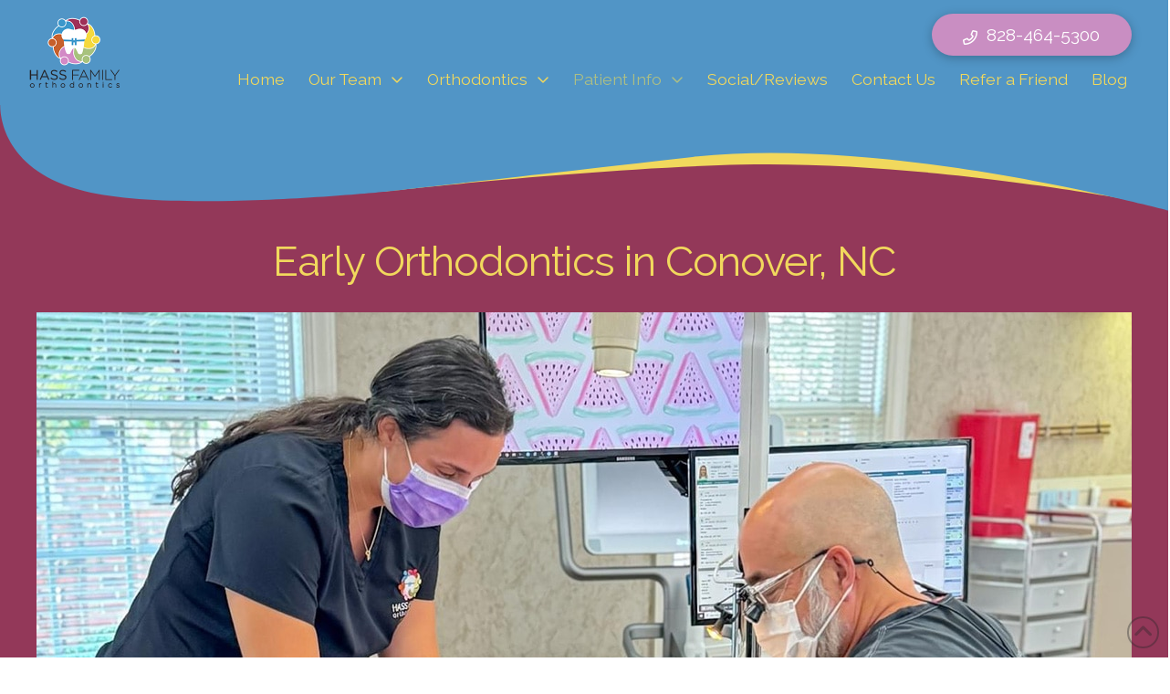

--- FILE ---
content_type: text/html; charset=UTF-8
request_url: https://www.hassfamilyorthodontics.com/orthodontic-treatment/early-treatment/
body_size: 13353
content:
<!DOCTYPE html><html class="no-js" lang="en-US"><head><meta charset="UTF-8"><meta name="viewport" content="width=device-width, initial-scale=1.0"><script data-cfasync="false" id="ao_optimized_gfonts_config">WebFontConfig={google:{families:["Lato:100,100i,200,200i,300,300i,400,400i,500,500i,600,600i,700,700i,800,800i,900,900i","Open Sans:100,100i,200,200i,300,300i,400,400i,500,500i,600,600i,700,700i,800,800i,900,900i","Indie Flower:100,100i,200,200i,300,300i,400,400i,500,500i,600,600i,700,700i,800,800i,900,900i","Oswald:100,100i,200,200i,300,300i,400,400i,500,500i,600,600i,700,700i,800,800i,900,900i","Raleway:400,400i,700,700i"] },classes:false, events:false, timeout:1500};</script><link rel="pingback" href="https://www.hassfamilyorthodontics.com/xmlrpc.php"><meta name='robots' content='index, follow, max-image-preview:large, max-snippet:-1, max-video-preview:-1' /><link media="all" href="https://www.hassfamilyorthodontics.com/wp-content/cache/autoptimize/css/autoptimize_8247ccc78abc4d40b660be929ac28464.css" rel="stylesheet"><link media="screen" href="https://www.hassfamilyorthodontics.com/wp-content/cache/autoptimize/css/autoptimize_ea67fcd62b65f70f5b53e630c7fc43d8.css" rel="stylesheet"><title>Early Orthodontic Treatment | Conover, NC | Hass Family Ortho</title><link crossorigin data-rocket-preconnect href="https://www.googletagmanager.com" rel="preconnect"><link crossorigin data-rocket-preconnect href="https://ajax.googleapis.com" rel="preconnect"><link crossorigin data-rocket-preconnect href="https://fonts.googleapis.com" rel="preconnect"><link rel="preload" data-rocket-preload as="image" href="https://www.hassfamilyorthodontics.com/wp-content/uploads/Ashlyn-Pt-w-Dr-12x8-1.jpg" fetchpriority="high"><meta name="description" content="Learn about early orthodontic treatment. Contact Hass Family Orthodontics today for more information." /><link rel="canonical" href="https://www.hassfamilyorthodontics.com/orthodontic-treatment/early-treatment/" /><meta name="twitter:card" content="summary_large_image" /><meta name="twitter:title" content="Early Orthodontic Treatment | Conover, NC | Hass Family Ortho" /><meta name="twitter:description" content="Learn about early orthodontic treatment. Contact Hass Family Orthodontics today for more information." /><meta name="twitter:label1" content="Est. reading time" /><meta name="twitter:data1" content="6 minutes" /> <script type="application/ld+json" class="yoast-schema-graph">{"@context":"https://schema.org","@graph":[{"@type":"WebPage","@id":"https://www.hassfamilyorthodontics.com/orthodontic-treatment/early-treatment/","url":"https://www.hassfamilyorthodontics.com/orthodontic-treatment/early-treatment/","name":"Early Orthodontic Treatment | Conover, NC | Hass Family Ortho","isPartOf":{"@id":"https://www.hassfamilyorthodontics.com/#website"},"datePublished":"2017-04-11T21:22:04+00:00","dateModified":"2025-09-12T06:29:57+00:00","description":"Learn about early orthodontic treatment. Contact Hass Family Orthodontics today for more information.","breadcrumb":{"@id":"https://www.hassfamilyorthodontics.com/orthodontic-treatment/early-treatment/#breadcrumb"},"inLanguage":"en-US","potentialAction":[{"@type":"ReadAction","target":["https://www.hassfamilyorthodontics.com/orthodontic-treatment/early-treatment/"]}]},{"@type":"BreadcrumbList","@id":"https://www.hassfamilyorthodontics.com/orthodontic-treatment/early-treatment/#breadcrumb","itemListElement":[{"@type":"ListItem","position":1,"name":"Home","item":"https://www.hassfamilyorthodontics.com/"},{"@type":"ListItem","position":2,"name":"Orthodontic Treatment","item":"https://www.hassfamilyorthodontics.com/orthodontic-treatment/"},{"@type":"ListItem","position":3,"name":"Early Orthodontic Treatment"}]},{"@type":"WebSite","@id":"https://www.hassfamilyorthodontics.com/#website","url":"https://www.hassfamilyorthodontics.com/","name":"Hass Family Orthodontics","description":"","potentialAction":[{"@type":"SearchAction","target":{"@type":"EntryPoint","urlTemplate":"https://www.hassfamilyorthodontics.com/?s={search_term_string}"},"query-input":{"@type":"PropertyValueSpecification","valueRequired":true,"valueName":"search_term_string"}}],"inLanguage":"en-US"}]}</script> <link href='https://fonts.gstatic.com' crossorigin='anonymous' rel='preconnect' /><link href='https://ajax.googleapis.com' rel='preconnect' /><link href='https://fonts.googleapis.com' rel='preconnect' /><link rel="alternate" type="application/rss+xml" title="Hass Family Orthodontics &raquo; Feed" href="https://www.hassfamilyorthodontics.com/feed/" /> <script type="text/javascript" src="https://www.hassfamilyorthodontics.com/wp-includes/js/jquery/jquery.min.js" id="jquery-core-js"></script> <script type="text/javascript" src="https://www.hassfamilyorthodontics.com/wp-includes/js/jquery/jquery-migrate.min.js" id="jquery-migrate-js"></script> <script type="text/javascript" src="https://www.hassfamilyorthodontics.com/wp-content/plugins/df-app-builder/flowtype.js" id="df_app_builder_flowtype-js"></script> <meta name="generator" content="Powered by LayerSlider 8.0.1 - Build Heros, Sliders, and Popups. Create Animations and Beautiful, Rich Web Content as Easy as Never Before on WordPress." /><link rel="https://api.w.org/" href="https://www.hassfamilyorthodontics.com/wp-json/" /><link rel="alternate" title="JSON" type="application/json" href="https://www.hassfamilyorthodontics.com/wp-json/wp/v2/pages/2791" /><link rel='shortlink' href='https://www.hassfamilyorthodontics.com/?p=2791' /><link rel="alternate" title="oEmbed (JSON)" type="application/json+oembed" href="https://www.hassfamilyorthodontics.com/wp-json/oembed/1.0/embed?url=https%3A%2F%2Fwww.hassfamilyorthodontics.com%2Forthodontic-treatment%2Fearly-treatment%2F" /><link rel="alternate" title="oEmbed (XML)" type="text/xml+oembed" href="https://www.hassfamilyorthodontics.com/wp-json/oembed/1.0/embed?url=https%3A%2F%2Fwww.hassfamilyorthodontics.com%2Forthodontic-treatment%2Fearly-treatment%2F&#038;format=xml" /> <script>document.documentElement.className += " js";</script> <meta name="format-detection" content="telephone=no"><div  class="df-app-home df-app-btn2"><div class="cs-content x-global-block x-global-block-7444 e7444-e0"><div class="x-section e7444-e1 m5qs-0"><div class="x-row e7444-e2 m5qs-1 m5qs-2 m5qs-3"><div class="x-row-inner"><div class="x-col e7444-e3 m5qs-5"><a class="x-anchor x-anchor-button has-graphic e7444-e4 m5qs-6 m5qs-7 m5qs-8 m5qs-9" tabindex="0" href="/"><div class="x-anchor-content"><span class="x-graphic" aria-hidden="true"><i class="x-icon x-graphic-child x-graphic-icon x-graphic-primary" aria-hidden="true" data-x-icon-o="&#xf053;"></i></span><div class="x-anchor-text"><span class="x-anchor-text-primary">Home</span></div></div></a></div></div></div></div><div class="x-section e7444-e5 m5qs-0" style="position: absolute; width: 3.5em; top: 0; right: 0;"><div class="x-row e7444-e6 m5qs-1 m5qs-2 m5qs-4"><div class="x-row-inner"><div class="x-col e7444-e7 m5qs-5"><div class="x-anchor x-anchor-toggle has-graphic e7444-e8 m5qs-8 m5qs-9 m5qs-a" tabindex="0" role="button" data-x-toggle="1" data-x-toggleable="e7444-e8" data-x-toggle-overlay="1" aria-controls="e7444-e8-modal" aria-expanded="false" aria-haspopup="true" aria-label="Toggle Modal Content"><div class="x-anchor-content"><span class="x-graphic" aria-hidden="true"> <span class="x-toggle x-toggle-burger x-graphic-child x-graphic-toggle" aria-hidden="true"> <span class="x-toggle-burger-bun-t" data-x-toggle-anim="x-bun-t-1"></span> <span class="x-toggle-burger-patty" data-x-toggle-anim="x-patty-1"></span> <span class="x-toggle-burger-bun-b" data-x-toggle-anim="x-bun-b-1"></span> </span></span></div></div></div></div></div></div></div></div><div class="df-app-home"><div class="cs-content x-global-block x-global-block-7192 e7192-e0"><div class="x-section e7192-e1 m5js-0 df-cta"><div class="x-bg" aria-hidden="true"><div class="x-bg-layer-lower-color" style=" background-color: rgb(241, 216, 93);"></div></div><div class="x-container max width e7192-e2 m5js-1"><div class="x-column x-sm x-1-1 e7192-e3 m5js-2"><h4  class="h-custom-headline man h5" style="color: rgb(147, 56, 89);"><span>Call our office today to schedule your appointment!</span></h4><hr  class="x-gap" style="margin: 30px 0 0 0;"><div  class="x-raw-content df-cta" ><a title="Phone Number" class="x-btn x-btn-global x-btn-block aligncenter" style="max-width: 400px;" href="tel:828-464-5300" target="_blank"><i class="fa fa-phone" aria-hidden="true"></i> 828-464-5300</a></div></div></div></div></div></div> <script>(function(w,d,s,l,i){w[l]=w[l]||[];w[l].push({'gtm.start':
new Date().getTime(),event:'gtm.js'});var f=d.getElementsByTagName(s)[0],
j=d.createElement(s),dl=l!='dataLayer'?'&l='+l:'';j.async=true;j.src=
'https://www.googletagmanager.com/gtm.js?id='+i+dl;f.parentNode.insertBefore(j,f);
})(window,document,'script','dataLayer','GTM-NSP779DP');</script> <link rel="icon" href="https://www.hassfamilyorthodontics.com/wp-content/uploads/cropped-hass-icon-32x32.jpg" sizes="32x32" /><link rel="icon" href="https://www.hassfamilyorthodontics.com/wp-content/uploads/cropped-hass-icon-192x192.jpg" sizes="192x192" /><link rel="apple-touch-icon" href="https://www.hassfamilyorthodontics.com/wp-content/uploads/cropped-hass-icon-180x180.jpg" /><meta name="msapplication-TileImage" content="https://www.hassfamilyorthodontics.com/wp-content/uploads/cropped-hass-icon-270x270.jpg" /><noscript><style id="rocket-lazyload-nojs-css">.rll-youtube-player, [data-lazy-src]{display:none !important;}</style></noscript><meta name="generator" content="WP Rocket 3.20.0.3" data-wpr-features="wpr_lazyload_images wpr_lazyload_iframes wpr_preconnect_external_domains wpr_oci wpr_desktop" /><script data-cfasync="false" id="ao_optimized_gfonts_webfontloader">(function() {var wf = document.createElement('script');wf.src='https://ajax.googleapis.com/ajax/libs/webfont/1/webfont.js';wf.type='text/javascript';wf.async='true';var s=document.getElementsByTagName('script')[0];s.parentNode.insertBefore(wf, s);})();</script></head><body class="page-template page-template-template-blank-4 page-template-template-blank-4-php page page-id-2791 page-child parent-pageid-363 x-integrity x-integrity-light x-child-theme-active x-full-width-layout-active x-content-sidebar-active x-page-title-disabled pro-v6_6_7">
<!-- Google Tag Manager (noscript) -->
<noscript><iframe src="https://www.googletagmanager.com/ns.html?id=GTM-NSP779DP"
height="0" width="0" style="display:none;visibility:hidden"></iframe></noscript>
<!-- End Google Tag Manager (noscript) --><div  id="x-root" class="x-root"><div  id="x-site" class="x-site site"><header  class="x-masthead" role="banner"><div class="x-bar x-bar-top x-bar-h x-bar-relative x-bar-is-sticky x-bar-outer-spacers x-hide-lg x-hide-md x-hide-sm x-hide-xs e7487-e1 m5rz-0 m5rz-1 m5rz-2" data-x-bar="{&quot;id&quot;:&quot;e7487-e1&quot;,&quot;region&quot;:&quot;top&quot;,&quot;height&quot;:&quot;auto&quot;,&quot;scrollOffset&quot;:true,&quot;triggerOffset&quot;:&quot;0&quot;,&quot;shrink&quot;:&quot;1&quot;,&quot;slideEnabled&quot;:true}"><div class="e7487-e1 x-bar-content"><div class="x-bar-container e7487-e2 m5rz-5 m5rz-6 m5rz-7 m5rz-8 m5rz-9 m5rz-a"><a class="x-image e7487-e3 m5rz-g m5rz-h" href="/"><img src="https://www.hassfamilyorthodontics.com/wp-content/uploads/hass_logo.png" width="100" height="79" alt="Practice Logo"></a></div><div class="x-bar-container e7487-e4 m5rz-5 m5rz-8 m5rz-9 m5rz-a m5rz-b"><a class="x-anchor x-anchor-button has-graphic e7487-e5 m5rz-j m5rz-k m5rz-l m5rz-m m5rz-n m5rz-o m5rz-p m5rz-q m5rz-r" tabindex="0" href="tel:828-464-5300"><div class="x-anchor-content"><span class="x-graphic" aria-hidden="true"><i class="x-icon x-graphic-child x-graphic-icon x-graphic-primary" aria-hidden="true" data-x-icon-o="&#xf879;"></i></span><div class="x-anchor-text"><span class="x-anchor-text-primary">828-464-5300</span></div></div></a><ul class="x-menu-first-level x-menu x-menu-inline e7487-e6 m5rz-15 m5rz-16 m5rz-18" data-x-hoverintent="{&quot;interval&quot;:50,&quot;timeout&quot;:500,&quot;sensitivity&quot;:9}"><li class="menu-item menu-item-type-post_type menu-item-object-page menu-item-home menu-item-312"><a class="x-anchor x-anchor-menu-item m5rz-l m5rz-n m5rz-o m5rz-p m5rz-q m5rz-s m5rz-t m5rz-u m5rz-v m5rz-w m5rz-x" tabindex="0" href="https://www.hassfamilyorthodontics.com/"><div class="x-anchor-content"><div class="x-anchor-text"><span class="x-anchor-text-primary">Home</span></div><i class="x-anchor-sub-indicator" data-x-skip-scroll="true" aria-hidden="true" data-x-icon-o="&#xf107;"></i></div></a></li><li class="menu-item menu-item-type-custom menu-item-object-custom menu-item-has-children menu-item-8184"><a class="x-anchor x-anchor-menu-item m5rz-l m5rz-n m5rz-o m5rz-p m5rz-q m5rz-s m5rz-t m5rz-u m5rz-v m5rz-w m5rz-x" tabindex="0" href="#"><div class="x-anchor-content"><div class="x-anchor-text"><span class="x-anchor-text-primary">Our Team</span></div><i class="x-anchor-sub-indicator" data-x-skip-scroll="true" aria-hidden="true" data-x-icon-o="&#xf107;"></i></div></a><ul class="sub-menu x-dropdown" data-x-depth="0" data-x-stem data-x-stem-menu-top><li class="menu-item menu-item-type-post_type menu-item-object-page menu-item-7869"><a class="x-anchor x-anchor-menu-item m5rz-l m5rz-o m5rz-q m5rz-r m5rz-s m5rz-t m5rz-v m5rz-y m5rz-z m5rz-10" tabindex="0" href="https://www.hassfamilyorthodontics.com/andrew-hass-dds/"><div class="x-anchor-content"><div class="x-anchor-text"><span class="x-anchor-text-primary">Meet Dr. Hass</span></div><i class="x-anchor-sub-indicator" data-x-skip-scroll="true" aria-hidden="true" data-x-icon-s="&#xf107;"></i></div></a></li><li class="menu-item menu-item-type-post_type menu-item-object-page menu-item-8020"><a class="x-anchor x-anchor-menu-item m5rz-l m5rz-o m5rz-q m5rz-r m5rz-s m5rz-t m5rz-v m5rz-y m5rz-z m5rz-10" tabindex="0" href="https://www.hassfamilyorthodontics.com/meet-our-team/"><div class="x-anchor-content"><div class="x-anchor-text"><span class="x-anchor-text-primary">Meet Our Team</span></div><i class="x-anchor-sub-indicator" data-x-skip-scroll="true" aria-hidden="true" data-x-icon-s="&#xf107;"></i></div></a></li></ul></li><li class="menu-item menu-item-type-post_type menu-item-object-page current-page-ancestor current-page-parent menu-item-has-children menu-item-7870"><a class="x-anchor x-anchor-menu-item m5rz-l m5rz-n m5rz-o m5rz-p m5rz-q m5rz-s m5rz-t m5rz-u m5rz-v m5rz-w m5rz-x" tabindex="0" href="https://www.hassfamilyorthodontics.com/orthodontic-treatment/"><div class="x-anchor-content"><div class="x-anchor-text"><span class="x-anchor-text-primary">Orthodontics</span></div><i class="x-anchor-sub-indicator" data-x-skip-scroll="true" aria-hidden="true" data-x-icon-o="&#xf107;"></i></div></a><ul class="sub-menu x-dropdown" data-x-depth="0" data-x-stem data-x-stem-menu-top><li class="menu-item menu-item-type-post_type menu-item-object-page current-page-ancestor current-page-parent menu-item-8017"><a class="x-anchor x-anchor-menu-item m5rz-l m5rz-o m5rz-q m5rz-r m5rz-s m5rz-t m5rz-v m5rz-y m5rz-z m5rz-10" tabindex="0" href="https://www.hassfamilyorthodontics.com/orthodontic-treatment/"><div class="x-anchor-content"><div class="x-anchor-text"><span class="x-anchor-text-primary">View all Orthodontic Services</span></div><i class="x-anchor-sub-indicator" data-x-skip-scroll="true" aria-hidden="true" data-x-icon-s="&#xf107;"></i></div></a></li><li class="menu-item menu-item-type-post_type menu-item-object-page menu-item-8016"><a class="x-anchor x-anchor-menu-item m5rz-l m5rz-o m5rz-q m5rz-r m5rz-s m5rz-t m5rz-v m5rz-y m5rz-z m5rz-10" tabindex="0" href="https://www.hassfamilyorthodontics.com/invisalign/"><div class="x-anchor-content"><div class="x-anchor-text"><span class="x-anchor-text-primary">Invisalign</span></div><i class="x-anchor-sub-indicator" data-x-skip-scroll="true" aria-hidden="true" data-x-icon-s="&#xf107;"></i></div></a></li><li class="menu-item menu-item-type-post_type menu-item-object-page menu-item-7880"><a class="x-anchor x-anchor-menu-item m5rz-l m5rz-o m5rz-q m5rz-r m5rz-s m5rz-t m5rz-v m5rz-y m5rz-z m5rz-10" tabindex="0" href="https://www.hassfamilyorthodontics.com/orthodontic-treatment/orthodontic-phases/"><div class="x-anchor-content"><div class="x-anchor-text"><span class="x-anchor-text-primary">Two Phase Orthodontics</span></div><i class="x-anchor-sub-indicator" data-x-skip-scroll="true" aria-hidden="true" data-x-icon-s="&#xf107;"></i></div></a></li><li class="menu-item menu-item-type-post_type menu-item-object-page menu-item-7879"><a class="x-anchor x-anchor-menu-item m5rz-l m5rz-o m5rz-q m5rz-r m5rz-s m5rz-t m5rz-v m5rz-y m5rz-z m5rz-10" tabindex="0" href="https://www.hassfamilyorthodontics.com/braces-for-all-ages/"><div class="x-anchor-content"><div class="x-anchor-text"><span class="x-anchor-text-primary">Braces in Conover, NC</span></div><i class="x-anchor-sub-indicator" data-x-skip-scroll="true" aria-hidden="true" data-x-icon-s="&#xf107;"></i></div></a></li><li class="menu-item menu-item-type-post_type menu-item-object-page menu-item-7881"><a class="x-anchor x-anchor-menu-item m5rz-l m5rz-o m5rz-q m5rz-r m5rz-s m5rz-t m5rz-v m5rz-y m5rz-z m5rz-10" tabindex="0" href="https://www.hassfamilyorthodontics.com/orthodontic-treatment/surgical-orthodontics/"><div class="x-anchor-content"><div class="x-anchor-text"><span class="x-anchor-text-primary">Orthognathic Surgery</span></div><i class="x-anchor-sub-indicator" data-x-skip-scroll="true" aria-hidden="true" data-x-icon-s="&#xf107;"></i></div></a></li><li class="menu-item menu-item-type-post_type menu-item-object-page menu-item-7882"><a class="x-anchor x-anchor-menu-item m5rz-l m5rz-o m5rz-q m5rz-r m5rz-s m5rz-t m5rz-v m5rz-y m5rz-z m5rz-10" tabindex="0" href="https://www.hassfamilyorthodontics.com/orthodontic-treatment/tmj-treatment/"><div class="x-anchor-content"><div class="x-anchor-text"><span class="x-anchor-text-primary">TMJ Treatment</span></div><i class="x-anchor-sub-indicator" data-x-skip-scroll="true" aria-hidden="true" data-x-icon-s="&#xf107;"></i></div></a></li></ul></li><li class="menu-item menu-item-type-post_type menu-item-object-page current-menu-ancestor current-menu-parent current_page_parent current_page_ancestor menu-item-has-children menu-item-324"><a class="x-anchor x-anchor-menu-item m5rz-l m5rz-n m5rz-o m5rz-p m5rz-q m5rz-s m5rz-t m5rz-u m5rz-v m5rz-w m5rz-x x-always-active" tabindex="0" href="https://www.hassfamilyorthodontics.com/patient-info/"><div class="x-anchor-content"><div class="x-anchor-text"><span class="x-anchor-text-primary">Patient Info</span></div><i class="x-anchor-sub-indicator" data-x-skip-scroll="true" aria-hidden="true" data-x-icon-o="&#xf107;"></i></div></a><ul class="sub-menu x-dropdown" data-x-depth="0" data-x-stem data-x-stem-menu-top><li class="menu-item menu-item-type-post_type menu-item-object-page menu-item-7514"><a class="x-anchor x-anchor-menu-item m5rz-l m5rz-o m5rz-q m5rz-r m5rz-s m5rz-t m5rz-v m5rz-y m5rz-z m5rz-10" tabindex="0" href="https://www.hassfamilyorthodontics.com/patient-info/"><div class="x-anchor-content"><div class="x-anchor-text"><span class="x-anchor-text-primary">View All Patient Info</span></div><i class="x-anchor-sub-indicator" data-x-skip-scroll="true" aria-hidden="true" data-x-icon-s="&#xf107;"></i></div></a></li><li class="menu-item menu-item-type-post_type menu-item-object-page menu-item-7871"><a class="x-anchor x-anchor-menu-item m5rz-l m5rz-o m5rz-q m5rz-r m5rz-s m5rz-t m5rz-v m5rz-y m5rz-z m5rz-10" tabindex="0" href="https://www.hassfamilyorthodontics.com/what-to-expect/"><div class="x-anchor-content"><div class="x-anchor-text"><span class="x-anchor-text-primary">First Visit</span></div><i class="x-anchor-sub-indicator" data-x-skip-scroll="true" aria-hidden="true" data-x-icon-s="&#xf107;"></i></div></a></li><li class="menu-item menu-item-type-post_type menu-item-object-page menu-item-7873"><a class="x-anchor x-anchor-menu-item m5rz-l m5rz-o m5rz-q m5rz-r m5rz-s m5rz-t m5rz-v m5rz-y m5rz-z m5rz-10" tabindex="0" href="https://www.hassfamilyorthodontics.com/patient-forms/"><div class="x-anchor-content"><div class="x-anchor-text"><span class="x-anchor-text-primary">Patient Forms</span></div><i class="x-anchor-sub-indicator" data-x-skip-scroll="true" aria-hidden="true" data-x-icon-s="&#xf107;"></i></div></a></li><li class="menu-item menu-item-type-post_type menu-item-object-page menu-item-7876"><a class="x-anchor x-anchor-menu-item m5rz-l m5rz-o m5rz-q m5rz-r m5rz-s m5rz-t m5rz-v m5rz-y m5rz-z m5rz-10" tabindex="0" href="https://www.hassfamilyorthodontics.com/policies/"><div class="x-anchor-content"><div class="x-anchor-text"><span class="x-anchor-text-primary">Practice Policies</span></div><i class="x-anchor-sub-indicator" data-x-skip-scroll="true" aria-hidden="true" data-x-icon-s="&#xf107;"></i></div></a></li><li class="menu-item menu-item-type-post_type menu-item-object-page menu-item-7877"><a class="x-anchor x-anchor-menu-item m5rz-l m5rz-o m5rz-q m5rz-r m5rz-s m5rz-t m5rz-v m5rz-y m5rz-z m5rz-10" tabindex="0" href="https://www.hassfamilyorthodontics.com/technology/"><div class="x-anchor-content"><div class="x-anchor-text"><span class="x-anchor-text-primary">Technology</span></div><i class="x-anchor-sub-indicator" data-x-skip-scroll="true" aria-hidden="true" data-x-icon-s="&#xf107;"></i></div></a></li><li class="menu-item menu-item-type-post_type menu-item-object-page menu-item-7874"><a class="x-anchor x-anchor-menu-item m5rz-l m5rz-o m5rz-q m5rz-r m5rz-s m5rz-t m5rz-v m5rz-y m5rz-z m5rz-10" tabindex="0" href="https://www.hassfamilyorthodontics.com/patient-info/first-days-orthodontic-braces/"><div class="x-anchor-content"><div class="x-anchor-text"><span class="x-anchor-text-primary">First Days in Braces</span></div><i class="x-anchor-sub-indicator" data-x-skip-scroll="true" aria-hidden="true" data-x-icon-s="&#xf107;"></i></div></a></li><li class="menu-item menu-item-type-post_type menu-item-object-page current-menu-item page_item page-item-2791 current_page_item menu-item-8019"><a class="x-anchor x-anchor-menu-item m5rz-l m5rz-o m5rz-q m5rz-r m5rz-s m5rz-t m5rz-v m5rz-y m5rz-z m5rz-10 x-always-active" tabindex="0" href="https://www.hassfamilyorthodontics.com/orthodontic-treatment/early-treatment/"><div class="x-anchor-content"><div class="x-anchor-text"><span class="x-anchor-text-primary">Early Orthodontic Treatment</span></div><i class="x-anchor-sub-indicator" data-x-skip-scroll="true" aria-hidden="true" data-x-icon-s="&#xf107;"></i></div></a></li><li class="menu-item menu-item-type-post_type menu-item-object-page menu-item-7875"><a class="x-anchor x-anchor-menu-item m5rz-l m5rz-o m5rz-q m5rz-r m5rz-s m5rz-t m5rz-v m5rz-y m5rz-z m5rz-10" tabindex="0" href="https://www.hassfamilyorthodontics.com/patient-instructions/"><div class="x-anchor-content"><div class="x-anchor-text"><span class="x-anchor-text-primary">Braces Care</span></div><i class="x-anchor-sub-indicator" data-x-skip-scroll="true" aria-hidden="true" data-x-icon-s="&#xf107;"></i></div></a></li><li class="menu-item menu-item-type-post_type menu-item-object-page menu-item-7872"><a class="x-anchor x-anchor-menu-item m5rz-l m5rz-o m5rz-q m5rz-r m5rz-s m5rz-t m5rz-v m5rz-y m5rz-z m5rz-10" tabindex="0" href="https://www.hassfamilyorthodontics.com/orthodontic-treatment/orthodontic-emergencies/"><div class="x-anchor-content"><div class="x-anchor-text"><span class="x-anchor-text-primary">Orthodontic Emergencies</span></div><i class="x-anchor-sub-indicator" data-x-skip-scroll="true" aria-hidden="true" data-x-icon-s="&#xf107;"></i></div></a></li></ul></li><li class="menu-item menu-item-type-post_type menu-item-object-page menu-item-2634"><a class="x-anchor x-anchor-menu-item m5rz-l m5rz-n m5rz-o m5rz-p m5rz-q m5rz-s m5rz-t m5rz-u m5rz-v m5rz-w m5rz-x" tabindex="0" href="https://www.hassfamilyorthodontics.com/social-media-reviews/"><div class="x-anchor-content"><div class="x-anchor-text"><span class="x-anchor-text-primary">Social/Reviews</span></div><i class="x-anchor-sub-indicator" data-x-skip-scroll="true" aria-hidden="true" data-x-icon-o="&#xf107;"></i></div></a></li><li class="menu-item menu-item-type-post_type menu-item-object-page menu-item-6984"><a class="x-anchor x-anchor-menu-item m5rz-l m5rz-n m5rz-o m5rz-p m5rz-q m5rz-s m5rz-t m5rz-u m5rz-v m5rz-w m5rz-x" tabindex="0" href="https://www.hassfamilyorthodontics.com/contact-us/"><div class="x-anchor-content"><div class="x-anchor-text"><span class="x-anchor-text-primary">Contact Us</span></div><i class="x-anchor-sub-indicator" data-x-skip-scroll="true" aria-hidden="true" data-x-icon-o="&#xf107;"></i></div></a></li><li class="menu-item menu-item-type-post_type menu-item-object-page menu-item-325"><a class="x-anchor x-anchor-menu-item m5rz-l m5rz-n m5rz-o m5rz-p m5rz-q m5rz-s m5rz-t m5rz-u m5rz-v m5rz-w m5rz-x" tabindex="0" href="https://www.hassfamilyorthodontics.com/share/"><div class="x-anchor-content"><div class="x-anchor-text"><span class="x-anchor-text-primary">Refer a Friend</span></div><i class="x-anchor-sub-indicator" data-x-skip-scroll="true" aria-hidden="true" data-x-icon-o="&#xf107;"></i></div></a></li><li class="menu-item menu-item-type-post_type menu-item-object-page menu-item-8150"><a class="x-anchor x-anchor-menu-item m5rz-l m5rz-n m5rz-o m5rz-p m5rz-q m5rz-s m5rz-t m5rz-u m5rz-v m5rz-w m5rz-x" tabindex="0" href="https://www.hassfamilyorthodontics.com/blog/"><div class="x-anchor-content"><div class="x-anchor-text"><span class="x-anchor-text-primary">Blog</span></div><i class="x-anchor-sub-indicator" data-x-skip-scroll="true" aria-hidden="true" data-x-icon-o="&#xf107;"></i></div></a></li></ul></div></div></div><div class="x-hide-lg x-hide-md x-hide-sm x-hide-xs e7487-e1 m5rz-0 m5rz-1 m5rz-2 x-bar-space x-bar-space-top x-bar-space-h" style="display: none;"></div><div class="x-bar x-bar-top x-bar-h x-bar-relative x-bar-is-sticky x-bar-outer-spacers x-hide-sm x-hide-xl x-hide-xs e7487-e7 m5rz-0 m5rz-1 m5rz-3" data-x-bar="{&quot;id&quot;:&quot;e7487-e7&quot;,&quot;region&quot;:&quot;top&quot;,&quot;height&quot;:&quot;auto&quot;,&quot;scrollOffset&quot;:true,&quot;triggerOffset&quot;:&quot;0&quot;,&quot;shrink&quot;:&quot;1&quot;,&quot;slideEnabled&quot;:true}"><div class="e7487-e7 x-bar-content"><div class="x-bar-container e7487-e8 m5rz-5 m5rz-6 m5rz-7 m5rz-8 m5rz-9 m5rz-c"><a class="x-image e7487-e9 m5rz-g m5rz-i" href="/"><img src="https://www.hassfamilyorthodontics.com/wp-content/uploads/hass_logo.png" width="100" height="79" alt="Practice Logo"></a></div><div class="x-bar-container e7487-e10 m5rz-5 m5rz-6 m5rz-9 m5rz-c m5rz-d m5rz-e"><a class="x-anchor x-anchor-button has-graphic e7487-e11 m5rz-j m5rz-l m5rz-m m5rz-n m5rz-o m5rz-p m5rz-q m5rz-r m5rz-11" tabindex="0" href="tel:828-464-5300"><div class="x-anchor-content"><span class="x-graphic" aria-hidden="true"><i class="x-icon x-graphic-child x-graphic-icon x-graphic-primary" aria-hidden="true" data-x-icon-s="&#xf879;"></i></span><div class="x-anchor-text"><span class="x-anchor-text-primary">828-464-5300</span></div></div></a><div class="x-anchor x-anchor-toggle has-graphic m5rz-l m5rz-m m5rz-n m5rz-s m5rz-12 e7487-e12" tabindex="0" role="button" data-x-toggle="1" data-x-toggleable="e7487-e12" data-x-toggle-overlay="1" aria-controls="e7487-e12-off-canvas" aria-expanded="false" aria-haspopup="true" aria-label="Toggle Off Canvas Content"><div class="x-anchor-content"><span class="x-graphic" aria-hidden="true"><i class="x-icon x-graphic-child x-graphic-icon x-graphic-primary" aria-hidden="true" data-x-icon-o="&#xf0c9;"></i></span></div></div></div></div></div><div class="x-hide-sm x-hide-xl x-hide-xs e7487-e7 m5rz-0 m5rz-1 m5rz-3 x-bar-space x-bar-space-top x-bar-space-h" style="display: none;"></div><div class="x-bar x-bar-top x-bar-h x-bar-relative x-bar-outer-spacers x-hide-sm x-hide-xs e7487-e13 m5rz-0 m5rz-4" data-x-bar="{&quot;id&quot;:&quot;e7487-e13&quot;,&quot;region&quot;:&quot;top&quot;,&quot;height&quot;:&quot;auto&quot;}"><div class="e7487-e13 x-bar-content"><div class="x-bar-container e7487-e14 m5rz-5 m5rz-6 m5rz-e m5rz-f"><svg class="separator" width="100%" height="120" viewBox="0.1 0.1 180 40" preserveAspectRatio="none"> <g transform="translate(-18.298844,-77.973964)"> <path style="fill:#F1D85D;" d="M 31.615583,86.351641 H 192.16499 v 26.901969 c 0,0 -32.03411,-14.237983 -59.62682,-12.72484 -22.34188,1.2252 -54.779359,9.72634 -54.779359,9.72634 0,0 -22.029534,3.62882 -34.471238,-1.88988 -12.441702,-5.51871 -11.67199,-22.013589 -11.67199,-22.013589 z" /> <path style="fill:#5195C6;" d="M 18.441597,78.106256 H 198.58126 v 39.288614 c 0,0 -43.10672,-27.825245 -73.47599,-19.687823 -30.369264,8.137423 -46.832208,12.548653 -46.832208,12.548653 0,0 -32.775418,8.05972 -46.735258,0 C 17.577964,102.19598 18.441597,78.106256 18.441597,78.106256 Z" /> </g> </svg></div></div></div></header><div  class="x-main full" role="main"><article id="post-2791" class="post-2791 page type-page status-publish hentry no-post-thumbnail"><div class="entry-content content"><div id="cs-content" class="cs-content"><div class="x-section e2791-e1 m25j-0 df-app-btn"><div class="x-container marginless-columns e2791-e2 m25j-1"><div class="x-column x-sm x-1-1 e2791-e3 m25j-2"><div class="cs-content x-global-block x-global-block-5877 e2791-e4"><div class="x-section e5877-e1 m4j9-0 df-app-btn"><div class="x-container e5877-e2 m4j9-1"><div class="x-column x-sm x-1-1 e5877-e3 m4j9-2"><a  class="x-btn x-btn-flat x-btn-square x-btn-global x-btn-block"  href="/"     data-options="thumbnail: ''"><i  class="x-icon mvn mln mrs x-icon-chevron-left" data-x-icon-s="&#xf053;" aria-hidden="true"></i>HOME</a></div></div></div></div></div></div></div><div id="x-section-1" class="x-section" style="margin: 0px;padding: 30px 0px 0px; background-color: transparent;" ><div id="" class="x-container max width" style="margin: 0px auto;padding: 0px;" ><div  class="x-column x-sm x-1-1" style="padding: 0px;" ><h1  class="h-custom-headline cs-ta-center man h2" ><span>Early Orthodontics in Conover, NC</span></h1><hr  class="x-gap" style="margin: 30px 0 0 0;"></div></div><div id="" class="x-container max width" style="margin: 0px auto;padding: 0px;" ><div  class="x-column x-sm x-1-1" style="padding: 0px;" ><img fetchpriority="high" decoding="async"  class="x-img aligncenter x-img-none"  src="https://www.hassfamilyorthodontics.com/wp-content/uploads/Ashlyn-Pt-w-Dr-12x8-1.jpg" alt="Early treatment decorative image"><hr  class="x-gap" style="margin: 30px 0 0 0;"><div id="" class="x-text" style="" ><p><span>Hass Family Orthodontics provides early orthodontic treatment in Conover, NC. Call <a title="Phone Number" href="tel:828-464-5300" target="_blank" style="color: ; font-size: ;">828-464-5300</a> to learn more about orthodontics and schedule an appointment.</span></p></div></div></div></div><div id="x-section-2" class="x-section" style="margin: 0px;padding: 0px 0px 30px; background-color: transparent;" ><div id="" class="x-container max width" style="margin: 0px auto;padding: 0px;" ><div  class="x-column x-sm x-1-1" style="padding: 0px;" ><div id="" class="x-text" style="" ><p>The American Association of Orthodontists recommends that children first see an orthodontist for a screening by the age of 7. If you thought orthodontic treatment was reserved for teens, you might be surprised by this recommendation, but we know now that the most effective approach to orthodontics is a preventive model. In the past, it was more common to wait for orthodontic issues to emerge and then treat them, but today, we use early orthodontics to influence the jaw while it’s still developing.</p><p>Although children are evaluated around the age of 7, this doesn’t necessarily mean they will also be starting orthodontic treatment at this time. During your child’s first appointment, Dr. Hass will identify any potential orthodontic issues and set up a follow-up schedule for monitoring your child’s development in order to pinpoint the ideal time to start treatment.</p></div><hr  class="x-gap" style="margin: 30px 0 0 0;"><h2  class="h-custom-headline cs-ta-left man h4" ><span>Early Orthodontic Treatment Options at our Orthodontic Practice</span></h2><hr  class="x-gap" style="margin: 15px 0 0 0;"><div id="" class="x-text" style="" ><p>Early orthodontic treatment may require interceptive orthodontics, or orthodontic appliances that are designed to prevent improper growth. Some common interceptive orthodontic appliances used for young patients include:</p><ul><li><strong>Habit Appliances</strong> – A habit appliance is meant to stop harmful oral habits like tongue thrusting and thumb or finger sucking. These appliances may be used in patients younger than 7 when a habit is severe or already beginning to cause orthodontic issues.</li><li><strong>Space Maintainers</strong> – If a primary tooth is lost too early, neighboring teeth may drift into the open space and block the secondary (permanent) tooth from erupting properly when the time comes. Space maintainers fit into the space where the primary tooth once was to prevent this from occurring.</li><li><strong>Palatal Expanders</strong> – When the upper jaw doesn’t have enough room for adult teeth to erupt without crowding, a palatal expander can be used to create more space without having to extract secondary teeth.</li></ul><p>Successful early orthodontic treatment can reduce the amount of time needed for braces in the teen years, and occasionally even eliminate the need for braces altogether.</p></div><hr  class="x-gap" style="margin: 30px 0 0 0;"><h2  class="h-custom-headline cs-ta-center man h4" ><span>Frequently Asked Questions About Early Orthodontic Treatment</span></h2><hr  class="x-gap" style="margin: 30px 0 0 0;"><h3  class="h-custom-headline cs-ta-left man h5" ><span>What is early orthodontic treatment?</span></h3><hr  class="x-gap" style="margin: 15px 0 0 0;"><div id="" class="x-text" style="" ><p>Early orthodontic treatment influences the jaw as it is developing in order to prevent crowding, misaligned teeth, and improper bite.</p></div><hr  class="x-gap" style="margin: 30px 0 0 0;"><h3  class="h-custom-headline cs-ta-left man h5" ><span>What is the best age to start early orthodontic treatment?</span></h3><hr  class="x-gap" style="margin: 15px 0 0 0;"><div id="" class="x-text" style="" ><p>The best age to start early orthodontic treatment is when your child needs it! Every patient has different needs, so while it’s most common to start treatment between the ages of 9 and 14, some children may need treatment sooner.</p></div><hr  class="x-gap" style="margin: 30px 0 0 0;"><h3  class="h-custom-headline cs-ta-left man h5" ><span>What is Phase I orthodontic treatment?</span></h3><hr  class="x-gap" style="margin: 15px 0 0 0;"><div id="" class="x-text" style="" ><p>Phase I orthodontic treatment is another term used for early orthodontic treatment.</p></div><hr  class="x-gap" style="margin: 30px 0 0 0;"><h3  class="h-custom-headline cs-ta-left man h5" ><span>Does my child need a space maintainer?</span></h3><hr  class="x-gap" style="margin: 15px 0 0 0;"><div id="" class="x-text" style="" ><p>Your child might need a space maintainer if a primary tooth was knocked out or extracted well before we’d expect their permanent tooth to erupt.</p></div><hr  class="x-gap" style="margin: 30px 0 0 0;"><h3  class="h-custom-headline cs-ta-left man h4" ><span>Are palatal expanders effective?</span></h3><hr  class="x-gap" style="margin: 15px 0 0 0;"><div id="" class="x-text" style="" ><p>Yes, palatal expanders are an effective treatment option when a jaw is too narrow to accommodate permanent teeth.</p><h2 style="font-size: 1.87em;">Contact Hass Family Orthodontics Today</h2><p><span>Call <a title="Phone Number" href="tel:828-464-5300" target="_blank" style="color: ; font-size: ; text-decoration:  !important;">828-464-5300</a> to schedule an appointment to discuss early treatment with our orthodontist in Conover, NC.</span></p></div><div  class="x-raw-content" ><script type="application/ld+json">{
  "@context": "https://schema.org",
  "@type": "FAQPage",
  "mainEntity": [
    {
      "@type": "Question",
      "name": "What is early orthodontic treatment?",
      "acceptedAnswer": {
        "@type": "Answer",
        "text": "Early orthodontic treatment influences the jaw as it is developing in order to prevent crowding, misaligned teeth, and improper bite."
      }
    },
    {
      "@type": "Question",
      "name": "What is the best age to start early orthodontic treatment?",
      "acceptedAnswer": {
        "@type": "Answer",
        "text": "The best age to start early orthodontic treatment is when your child needs it! Every patient has different needs, so while it’s most common to start treatment between the ages of 9 and 14, some children may need treatment sooner."
      }
    },
  {
      "@type": "Question",
      "name": "What is Phase I orthodontic treatment?",
      "acceptedAnswer": {
        "@type": "Answer",
        "text": "Phase I orthodontic treatment is another term used for early orthodontic treatment."
      }
    },
    {
      "@type": "Question",
      "name": "Does my child need a space maintainer?",
      "acceptedAnswer": {
        "@type": "Answer",
        "text": "Your child might need a space maintainer if a primary tooth was knocked out or extracted well before we’d expect their permanent tooth to erupt."
      }
    },
  {
      "@type": "Question",
      "name": "Are palatal expanders effective?",
      "acceptedAnswer": {
        "@type": "Answer",
        "text": "Yes, palatal expanders are an effective treatment option when a jaw is too narrow to accommodate permanent teeth."
      }
    }
  ]
}</script> </div></div></div></div><div id="x-section-3" class="x-section" style="margin: 0px;padding: 15px 0px 45px; background-color: transparent;" ><div id="" class="x-container max width" style="margin: 0px auto;padding: 0 0px;" ><div  class="x-column x-sm x-1-1" style="padding: 0px;" ><div class="cs-content x-global-block x-global-block-5897 e2791-e49"><div class="x-section e5897-e1 m4jt-0" style="background-color: transparent !important;"><div class="x-container e5897-e2 m4jt-1"><div class="x-column x-sm x-1-1 e5897-e3 m4jt-2"><a  class="x-btn x-btn-global"  href="/patient-info/" title="Back to Patient Information"    data-options="thumbnail: ''">Back to Patient Info</a></div></div></div></div></div></div></div><div class="x-section e2791-e50 m25j-0 df-app-btn"><div class="x-container marginless-columns e2791-e51 m25j-1"><div class="x-column x-sm x-1-1 e2791-e52 m25j-2"><div class="cs-content x-global-block x-global-block-5878 e2791-e53"><div class="x-section e5878-e1 m4ja-0 df-app-btn"><div class="x-container e5878-e2 m4ja-1"><div class="x-column x-sm x-1-1 e5878-e3 m4ja-2"><a  class="x-btn x-btn-flat x-btn-square x-btn-global x-btn-block"  href="/"     data-options="thumbnail: ''"><i  class="x-icon mvn mln mrs x-icon-home" data-x-icon-s="&#xf015;" aria-hidden="true"></i>HOME</a></div></div></div></div></div></div></div></div></div></article></div><footer  class="x-colophon" role="contentinfo"><div class="x-bar x-bar-footer x-bar-h x-bar-relative x-bar-outer-spacers x-hide-sm x-hide-xs e7095-e1 m5h3-0 m5h3-1 m5h3-3 footclass" data-x-bar="{&quot;id&quot;:&quot;e7095-e1&quot;,&quot;region&quot;:&quot;footer&quot;,&quot;height&quot;:&quot;auto&quot;}"><div class="e7095-e1 x-bar-content"><div class="x-bar-container e7095-e2 m5h3-4 m5h3-5"><div class="x-text x-content e7095-e3 m5h3-7 m5h3-8 man"><svg class="separator" width="100%" height="120" viewBox="0.1 0.1 180 40" preserveAspectRatio="none"> <g transform="translate(-18.298844,-77.973964)"> <path style="fill:#5195C6;" d="M 31.615583,86.351641 H 192.16499 v 26.901969 c 0,0 -32.03411,-14.237983 -59.62682,-12.72484 -22.34188,1.2252 -54.779359,9.72634 -54.779359,9.72634 0,0 -22.029534,3.62882 -34.471238,-1.88988 -12.441702,-5.51871 -11.67199,-22.013589 -11.67199,-22.013589 z" /> <path style="fill:#933859;" d="M 18.441597,78.106256 H 198.58126 v 39.288614 c 0,0 -43.10672,-27.825245 -73.47599,-19.687823 -30.369264,8.137423 -46.832208,12.548653 -46.832208,12.548653 0,0 -32.775418,8.05972 -46.735258,0 C 17.577964,102.19598 18.441597,78.106256 18.441597,78.106256 Z" /> </g> </svg></div></div></div></div><div class="x-bar x-bar-footer x-bar-h x-bar-relative x-bar-outer-spacers e7095-e4 m5h3-0 m5h3-2" data-x-bar="{&quot;id&quot;:&quot;e7095-e4&quot;,&quot;region&quot;:&quot;footer&quot;,&quot;height&quot;:&quot;auto&quot;}"><div class="e7095-e4 x-bar-content"><div class="x-bar-container e7095-e5 m5h3-4 m5h3-6"><ul class="x-menu-first-level x-menu x-menu-inline e7095-e6 m5h3-9 m5h3-a" data-x-hoverintent="{&quot;interval&quot;:50,&quot;timeout&quot;:500,&quot;sensitivity&quot;:9}"><li class="menu-item menu-item-type-post_type menu-item-object-page menu-item-home menu-item-1643" id="menu-item-1643"><a class="x-anchor x-anchor-menu-item m5h3-b m5h3-c" tabindex="0" href="https://www.hassfamilyorthodontics.com/"><div class="x-anchor-content"><div class="x-anchor-text"><span class="x-anchor-text-primary">Home</span></div><i class="x-anchor-sub-indicator" data-x-skip-scroll="true" aria-hidden="true" data-x-icon-s="&#xf107;"></i></div></a></li><li class="menu-item menu-item-type-post_type menu-item-object-page menu-item-1650" id="menu-item-1650"><a class="x-anchor x-anchor-menu-item m5h3-b m5h3-c" tabindex="0" title="Contact Our Office" href="https://www.hassfamilyorthodontics.com/contact-us/"><div class="x-anchor-content"><div class="x-anchor-text"><span class="x-anchor-text-primary">Contact Us</span></div><i class="x-anchor-sub-indicator" data-x-skip-scroll="true" aria-hidden="true" data-x-icon-s="&#xf107;"></i></div></a></li><li class="menu-item menu-item-type-post_type menu-item-object-page menu-item-5658" id="menu-item-5658"><a class="x-anchor x-anchor-menu-item m5h3-b m5h3-c" tabindex="0" href="https://www.hassfamilyorthodontics.com/contact-us/request-appointment/"><div class="x-anchor-content"><div class="x-anchor-text"><span class="x-anchor-text-primary">Request Appointment</span></div><i class="x-anchor-sub-indicator" data-x-skip-scroll="true" aria-hidden="true" data-x-icon-s="&#xf107;"></i></div></a></li><li class="menu-item menu-item-type-post_type menu-item-object-page menu-item-8008" id="menu-item-8008"><a class="x-anchor x-anchor-menu-item m5h3-b m5h3-c" tabindex="0" href="https://www.hassfamilyorthodontics.com/patient-forms/"><div class="x-anchor-content"><div class="x-anchor-text"><span class="x-anchor-text-primary">Patient Forms</span></div><i class="x-anchor-sub-indicator" data-x-skip-scroll="true" aria-hidden="true" data-x-icon-s="&#xf107;"></i></div></a></li><li class="menu-item menu-item-type-post_type menu-item-object-page menu-item-8009" id="menu-item-8009"><a class="x-anchor x-anchor-menu-item m5h3-b m5h3-c" tabindex="0" href="https://www.hassfamilyorthodontics.com/braces-for-all-ages/"><div class="x-anchor-content"><div class="x-anchor-text"><span class="x-anchor-text-primary">Braces in Conover, NC</span></div><i class="x-anchor-sub-indicator" data-x-skip-scroll="true" aria-hidden="true" data-x-icon-s="&#xf107;"></i></div></a></li><li class="menu-item menu-item-type-post_type menu-item-object-page menu-item-8010" id="menu-item-8010"><a class="x-anchor x-anchor-menu-item m5h3-b m5h3-c" tabindex="0" href="https://www.hassfamilyorthodontics.com/andrew-hass-dds/"><div class="x-anchor-content"><div class="x-anchor-text"><span class="x-anchor-text-primary">Meet Dr. Hass</span></div><i class="x-anchor-sub-indicator" data-x-skip-scroll="true" aria-hidden="true" data-x-icon-s="&#xf107;"></i></div></a></li><li class="menu-item menu-item-type-post_type menu-item-object-page menu-item-8011" id="menu-item-8011"><a class="x-anchor x-anchor-menu-item m5h3-b m5h3-c" tabindex="0" href="https://www.hassfamilyorthodontics.com/meet-our-team/"><div class="x-anchor-content"><div class="x-anchor-text"><span class="x-anchor-text-primary">Meet Our Team</span></div><i class="x-anchor-sub-indicator" data-x-skip-scroll="true" aria-hidden="true" data-x-icon-s="&#xf107;"></i></div></a></li><li class="menu-item menu-item-type-post_type menu-item-object-page current-page-ancestor current-page-parent menu-item-8012" id="menu-item-8012"><a class="x-anchor x-anchor-menu-item m5h3-b m5h3-c" tabindex="0" href="https://www.hassfamilyorthodontics.com/orthodontic-treatment/"><div class="x-anchor-content"><div class="x-anchor-text"><span class="x-anchor-text-primary">Orthodontic Treatment</span></div><i class="x-anchor-sub-indicator" data-x-skip-scroll="true" aria-hidden="true" data-x-icon-s="&#xf107;"></i></div></a></li><li class="menu-item menu-item-type-post_type menu-item-object-page current-menu-item page_item page-item-2791 current_page_item menu-item-8013" id="menu-item-8013"><a class="x-anchor x-anchor-menu-item m5h3-b m5h3-c x-always-active" tabindex="0" href="https://www.hassfamilyorthodontics.com/orthodontic-treatment/early-treatment/"><div class="x-anchor-content"><div class="x-anchor-text"><span class="x-anchor-text-primary">Early Treatment</span></div><i class="x-anchor-sub-indicator" data-x-skip-scroll="true" aria-hidden="true" data-x-icon-s="&#xf107;"></i></div></a></li><li class="menu-item menu-item-type-post_type menu-item-object-page menu-item-8014" id="menu-item-8014"><a class="x-anchor x-anchor-menu-item m5h3-b m5h3-c" tabindex="0" href="https://www.hassfamilyorthodontics.com/invisalign/"><div class="x-anchor-content"><div class="x-anchor-text"><span class="x-anchor-text-primary">Invisalign</span></div><i class="x-anchor-sub-indicator" data-x-skip-scroll="true" aria-hidden="true" data-x-icon-s="&#xf107;"></i></div></a></li><li class="menu-item menu-item-type-post_type menu-item-object-page menu-item-5656" id="menu-item-5656"><a class="x-anchor x-anchor-menu-item m5h3-b m5h3-c" tabindex="0" href="https://www.hassfamilyorthodontics.com/patient-info/"><div class="x-anchor-content"><div class="x-anchor-text"><span class="x-anchor-text-primary">Patient Info</span></div><i class="x-anchor-sub-indicator" data-x-skip-scroll="true" aria-hidden="true" data-x-icon-s="&#xf107;"></i></div></a></li><li class="menu-item menu-item-type-post_type menu-item-object-page menu-item-5660" id="menu-item-5660"><a class="x-anchor x-anchor-menu-item m5h3-b m5h3-c" tabindex="0" href="https://www.hassfamilyorthodontics.com/share/"><div class="x-anchor-content"><div class="x-anchor-text"><span class="x-anchor-text-primary">Refer a Friend</span></div><i class="x-anchor-sub-indicator" data-x-skip-scroll="true" aria-hidden="true" data-x-icon-s="&#xf107;"></i></div></a></li><li class="menu-item menu-item-type-post_type menu-item-object-page menu-item-8015" id="menu-item-8015"><a class="x-anchor x-anchor-menu-item m5h3-b m5h3-c" tabindex="0" href="https://www.hassfamilyorthodontics.com/patient-instructions/"><div class="x-anchor-content"><div class="x-anchor-text"><span class="x-anchor-text-primary">Braces Care</span></div><i class="x-anchor-sub-indicator" data-x-skip-scroll="true" aria-hidden="true" data-x-icon-s="&#xf107;"></i></div></a></li><li class="menu-item menu-item-type-post_type menu-item-object-page menu-item-5661" id="menu-item-5661"><a class="x-anchor x-anchor-menu-item m5h3-b m5h3-c" tabindex="0" href="https://www.hassfamilyorthodontics.com/social-media-reviews/"><div class="x-anchor-content"><div class="x-anchor-text"><span class="x-anchor-text-primary">Social/Reviews</span></div><i class="x-anchor-sub-indicator" data-x-skip-scroll="true" aria-hidden="true" data-x-icon-s="&#xf107;"></i></div></a></li><li class="menu-item menu-item-type-post_type menu-item-object-page menu-item-8149" id="menu-item-8149"><a class="x-anchor x-anchor-menu-item m5h3-b m5h3-c" tabindex="0" href="https://www.hassfamilyorthodontics.com/blog/"><div class="x-anchor-content"><div class="x-anchor-text"><span class="x-anchor-text-primary">Blog</span></div><i class="x-anchor-sub-indicator" data-x-skip-scroll="true" aria-hidden="true" data-x-icon-s="&#xf107;"></i></div></a></li></ul><div class="x-text x-content x-hide-sm x-hide-xs e7095-e7 m5h3-8"><div style="margin: 1.313em 0 0 0; text-align: center; text-transform: uppercase; font-size: 12px; letter-spacing: 0.05em; color: rgb(147, 56, 89);">Hass Family Orthodontics | 404 1st St. E. Conover, NC 28613 | <a title="Phone Number" href="tel:828-464-5300" target="_blank" style="color: rgb(147, 56, 89); font-size: ; text-decoration:  !important;">828-464-5300</a></div></div><div class="x-text x-content x-hide-lg x-hide-md x-hide-xl e7095-e8 m5h3-8"><div style="margin: 1.313em 0 1.313em 0; text-align: center; text-transform: uppercase; font-size: 12px; letter-spacing: 0.05em; color: #933859;">Hass Family Orthodontics<hr  class="x-clear" >404 1st St. E.<hr  class="x-clear" >Conover, NC 28613<hr  class="x-clear" ><a title="Phone Number" href="tel:828-464-5300" target="_blank" style="color: rgb(147, 56, 89); font-size: ; text-decoration:  !important;">828-464-5300</a></div></div><div class="x-text x-content x-hide-md x-hide-sm x-hide-xs e7095-e9 m5h3-8"><div class="gtranslate_wrapper" id="gt-wrapper-34717440"></div><div style="margin: 0.6565em 0 0 0; text-align: center; text-transform: uppercase; font-size: 12px; letter-spacing: 0.05em; color: rgb(147, 56, 89);"><a style="color: rgb(147, 56, 89);" href="/privacy-policy/">Privacy Policy</a> | <a style="color: rgb(147, 56, 89);" href="/hipaa-policy/">HIPAA Policy</a> | <a style="color: rgb(147, 56, 89);" href="/accessibility/">Accessibility Statement</a> | Accessibility&nbsp;<button class="dfg-contrast">Adjust</button>&nbsp;<button class="dfg-reset">Reset</button></div></div><div class="x-text x-content x-hide-lg x-hide-xl e7095-e10 m5h3-8"><div class="gtranslate_wrapper" id="gt-wrapper-86610552"></div><div style="margin: 0.6565em 0 0 0; text-align: center; text-transform: uppercase; font-size: 12px; letter-spacing: 0.05em; color: rgb(147, 56, 89);"><a style="color: rgb(147, 56, 89);" href="/privacy-policy/">Privacy Policy</a> | <a style="color: rgb(147, 56, 89);" href="/hipaa-policy/">HIPAA Policy</a> | <a style="color: rgb(147, 56, 89);" href="/accessibility/">Accessibility Statement</a><br><div style="margin: 0.6565em 0 0 0;">Accessibility&nbsp;<button class="dfg-contrast">Adjust</button>&nbsp;<button class="dfg-reset">Reset</button></div></div></div><div class="x-text x-content e7095-e11 m5h3-8"><div style="margin: 0.6565em 0 1.313em 0; text-align: center; text-transform: uppercase; font-size: 12px; letter-spacing: 0.05em; color: rgb(147, 56, 89);">Design and Content &copy; 2013 - 2026 by <a style="color: rgb(147, 56, 89);" href="https://www.dentalfone.com" target="_blank" rel="noopener">Dentalfone</a></div></div></div></div></div></footer><div class="df-app-home df-app-btn2"><a  class="x-btn x-btn-square x-btn-large x-btn-block"  href="/" title="Home"    data-options="thumbnail: ''"><i  class="x-icon x-icon-home" data-x-icon-s="&#xf015;" aria-hidden="true"></i>HOME</a></div><div id="e7444-e8-modal" class="x-modal m5qs-c e7444-e8" role="dialog" data-x-toggleable="e7444-e8" data-x-scrollbar="{&quot;suppressScrollX&quot;:true}" aria-hidden="true" aria-label="Modal"><span class="x-modal-bg"></span><div class="x-modal-content-scroll-area" tabindex="-1" data-x-toggle-direct-close=""><div class="x-modal-content" role="document" aria-label="Modal Content"><ul class="x-menu x-menu-modal x-menu-layered x-current-layer m5qs-d" data-x-toggle-layered-root="1"><li class="menu-item menu-item-type-post_type menu-item-object-page menu-item-home menu-item-312" id="menu-item-312"><a class="x-anchor x-anchor-menu-item m5qs-7 m5qs-8 m5qs-b" tabindex="0" href="https://www.hassfamilyorthodontics.com/"><div class="x-anchor-content"><div class="x-anchor-text"><span class="x-anchor-text-primary">Home</span></div><i class="x-anchor-sub-indicator" data-x-skip-scroll="true" aria-hidden="true" data-x-icon-o="&#xf105;"></i></div></a></li><li class="menu-item menu-item-type-custom menu-item-object-custom menu-item-has-children menu-item-8184" id="menu-item-8184"><a class="x-anchor x-anchor-menu-item m5qs-7 m5qs-8 m5qs-b" tabindex="0" href="#" id="x-menu-layered-anchor-e7444-e8-0" data-x-toggle="layered" data-x-toggleable="e7444-e8-0" aria-controls="x-menu-layered-list-e7444-e8-0" aria-expanded="false" aria-haspopup="true" aria-label="Toggle Layered Sub Menu"><div class="x-anchor-content"><div class="x-anchor-text"><span class="x-anchor-text-primary">Our Team</span></div><i class="x-anchor-sub-indicator" data-x-skip-scroll="true" aria-hidden="true" data-x-icon-o="&#xf105;"></i></div></a><ul class="sub-menu" id="x-menu-layered-list-e7444-e8-0" aria-hidden="true" aria-labelledby="x-menu-layered-anchor-e7444-e8-0" data-x-toggleable="e7444-e8-0" data-x-toggle-layered="1"><li><a class="x-anchor x-anchor-layered-back m5qs-7 m5qs-8 m5qs-b" aria-label="Go Back One Level" data-x-toggle="layered" href="#" data-x-toggleable="e7444-e8-0"><span class="x-anchor-appearance"><span class="x-anchor-content"><span class="x-anchor-text"><span class="x-anchor-text-primary">← Back</span></span></span></span></a></li><li class="menu-item menu-item-type-post_type menu-item-object-page menu-item-7869" id="menu-item-7869"><a class="x-anchor x-anchor-menu-item m5qs-7 m5qs-8 m5qs-b" tabindex="0" href="https://www.hassfamilyorthodontics.com/andrew-hass-dds/"><div class="x-anchor-content"><div class="x-anchor-text"><span class="x-anchor-text-primary">Meet Dr. Hass</span></div><i class="x-anchor-sub-indicator" data-x-skip-scroll="true" aria-hidden="true" data-x-icon-o="&#xf105;"></i></div></a></li><li class="menu-item menu-item-type-post_type menu-item-object-page menu-item-8020" id="menu-item-8020"><a class="x-anchor x-anchor-menu-item m5qs-7 m5qs-8 m5qs-b" tabindex="0" href="https://www.hassfamilyorthodontics.com/meet-our-team/"><div class="x-anchor-content"><div class="x-anchor-text"><span class="x-anchor-text-primary">Meet Our Team</span></div><i class="x-anchor-sub-indicator" data-x-skip-scroll="true" aria-hidden="true" data-x-icon-o="&#xf105;"></i></div></a></li></ul></li><li class="menu-item menu-item-type-post_type menu-item-object-page current-page-ancestor current-page-parent menu-item-has-children menu-item-7870" id="menu-item-7870"><a class="x-anchor x-anchor-menu-item m5qs-7 m5qs-8 m5qs-b" tabindex="0" href="https://www.hassfamilyorthodontics.com/orthodontic-treatment/" id="x-menu-layered-anchor-e7444-e8-1" data-x-toggle="layered" data-x-toggleable="e7444-e8-1" aria-controls="x-menu-layered-list-e7444-e8-1" aria-expanded="false" aria-haspopup="true" aria-label="Toggle Layered Sub Menu"><div class="x-anchor-content"><div class="x-anchor-text"><span class="x-anchor-text-primary">Orthodontics</span></div><i class="x-anchor-sub-indicator" data-x-skip-scroll="true" aria-hidden="true" data-x-icon-o="&#xf105;"></i></div></a><ul class="sub-menu" id="x-menu-layered-list-e7444-e8-1" aria-hidden="true" aria-labelledby="x-menu-layered-anchor-e7444-e8-1" data-x-toggleable="e7444-e8-1" data-x-toggle-layered="1"><li><a class="x-anchor x-anchor-layered-back m5qs-7 m5qs-8 m5qs-b" aria-label="Go Back One Level" data-x-toggle="layered" href="#" data-x-toggleable="e7444-e8-1"><span class="x-anchor-appearance"><span class="x-anchor-content"><span class="x-anchor-text"><span class="x-anchor-text-primary">← Back</span></span></span></span></a></li><li class="menu-item menu-item-type-post_type menu-item-object-page current-page-ancestor current-page-parent menu-item-8017" id="menu-item-8017"><a class="x-anchor x-anchor-menu-item m5qs-7 m5qs-8 m5qs-b" tabindex="0" href="https://www.hassfamilyorthodontics.com/orthodontic-treatment/"><div class="x-anchor-content"><div class="x-anchor-text"><span class="x-anchor-text-primary">View all Orthodontic Services</span></div><i class="x-anchor-sub-indicator" data-x-skip-scroll="true" aria-hidden="true" data-x-icon-o="&#xf105;"></i></div></a></li><li class="menu-item menu-item-type-post_type menu-item-object-page menu-item-8016" id="menu-item-8016"><a class="x-anchor x-anchor-menu-item m5qs-7 m5qs-8 m5qs-b" tabindex="0" href="https://www.hassfamilyorthodontics.com/invisalign/"><div class="x-anchor-content"><div class="x-anchor-text"><span class="x-anchor-text-primary">Invisalign</span></div><i class="x-anchor-sub-indicator" data-x-skip-scroll="true" aria-hidden="true" data-x-icon-o="&#xf105;"></i></div></a></li><li class="menu-item menu-item-type-post_type menu-item-object-page menu-item-7880" id="menu-item-7880"><a class="x-anchor x-anchor-menu-item m5qs-7 m5qs-8 m5qs-b" tabindex="0" href="https://www.hassfamilyorthodontics.com/orthodontic-treatment/orthodontic-phases/"><div class="x-anchor-content"><div class="x-anchor-text"><span class="x-anchor-text-primary">Two Phase Orthodontics</span></div><i class="x-anchor-sub-indicator" data-x-skip-scroll="true" aria-hidden="true" data-x-icon-o="&#xf105;"></i></div></a></li><li class="menu-item menu-item-type-post_type menu-item-object-page menu-item-7879" id="menu-item-7879"><a class="x-anchor x-anchor-menu-item m5qs-7 m5qs-8 m5qs-b" tabindex="0" href="https://www.hassfamilyorthodontics.com/braces-for-all-ages/"><div class="x-anchor-content"><div class="x-anchor-text"><span class="x-anchor-text-primary">Braces in Conover, NC</span></div><i class="x-anchor-sub-indicator" data-x-skip-scroll="true" aria-hidden="true" data-x-icon-o="&#xf105;"></i></div></a></li><li class="menu-item menu-item-type-post_type menu-item-object-page menu-item-7881" id="menu-item-7881"><a class="x-anchor x-anchor-menu-item m5qs-7 m5qs-8 m5qs-b" tabindex="0" href="https://www.hassfamilyorthodontics.com/orthodontic-treatment/surgical-orthodontics/"><div class="x-anchor-content"><div class="x-anchor-text"><span class="x-anchor-text-primary">Orthognathic Surgery</span></div><i class="x-anchor-sub-indicator" data-x-skip-scroll="true" aria-hidden="true" data-x-icon-o="&#xf105;"></i></div></a></li><li class="menu-item menu-item-type-post_type menu-item-object-page menu-item-7882" id="menu-item-7882"><a class="x-anchor x-anchor-menu-item m5qs-7 m5qs-8 m5qs-b" tabindex="0" href="https://www.hassfamilyorthodontics.com/orthodontic-treatment/tmj-treatment/"><div class="x-anchor-content"><div class="x-anchor-text"><span class="x-anchor-text-primary">TMJ Treatment</span></div><i class="x-anchor-sub-indicator" data-x-skip-scroll="true" aria-hidden="true" data-x-icon-o="&#xf105;"></i></div></a></li></ul></li><li class="menu-item menu-item-type-post_type menu-item-object-page current-menu-ancestor current-menu-parent current_page_parent current_page_ancestor menu-item-has-children menu-item-324" id="menu-item-324"><a class="x-anchor x-anchor-menu-item m5qs-7 m5qs-8 m5qs-b x-always-active" tabindex="0" href="https://www.hassfamilyorthodontics.com/patient-info/" id="x-menu-layered-anchor-e7444-e8-2" data-x-toggle="layered" data-x-toggleable="e7444-e8-2" aria-controls="x-menu-layered-list-e7444-e8-2" aria-expanded="false" aria-haspopup="true" aria-label="Toggle Layered Sub Menu"><div class="x-anchor-content"><div class="x-anchor-text"><span class="x-anchor-text-primary">Patient Info</span></div><i class="x-anchor-sub-indicator" data-x-skip-scroll="true" aria-hidden="true" data-x-icon-o="&#xf105;"></i></div></a><ul class="sub-menu" id="x-menu-layered-list-e7444-e8-2" aria-hidden="true" aria-labelledby="x-menu-layered-anchor-e7444-e8-2" data-x-toggleable="e7444-e8-2" data-x-toggle-layered="1"><li><a class="x-anchor x-anchor-layered-back m5qs-7 m5qs-8 m5qs-b" aria-label="Go Back One Level" data-x-toggle="layered" href="#" data-x-toggleable="e7444-e8-2"><span class="x-anchor-appearance"><span class="x-anchor-content"><span class="x-anchor-text"><span class="x-anchor-text-primary">← Back</span></span></span></span></a></li><li class="menu-item menu-item-type-post_type menu-item-object-page menu-item-7514" id="menu-item-7514"><a class="x-anchor x-anchor-menu-item m5qs-7 m5qs-8 m5qs-b" tabindex="0" href="https://www.hassfamilyorthodontics.com/patient-info/"><div class="x-anchor-content"><div class="x-anchor-text"><span class="x-anchor-text-primary">View All Patient Info</span></div><i class="x-anchor-sub-indicator" data-x-skip-scroll="true" aria-hidden="true" data-x-icon-o="&#xf105;"></i></div></a></li><li class="menu-item menu-item-type-post_type menu-item-object-page menu-item-7871" id="menu-item-7871"><a class="x-anchor x-anchor-menu-item m5qs-7 m5qs-8 m5qs-b" tabindex="0" href="https://www.hassfamilyorthodontics.com/what-to-expect/"><div class="x-anchor-content"><div class="x-anchor-text"><span class="x-anchor-text-primary">First Visit</span></div><i class="x-anchor-sub-indicator" data-x-skip-scroll="true" aria-hidden="true" data-x-icon-o="&#xf105;"></i></div></a></li><li class="menu-item menu-item-type-post_type menu-item-object-page menu-item-7873" id="menu-item-7873"><a class="x-anchor x-anchor-menu-item m5qs-7 m5qs-8 m5qs-b" tabindex="0" href="https://www.hassfamilyorthodontics.com/patient-forms/"><div class="x-anchor-content"><div class="x-anchor-text"><span class="x-anchor-text-primary">Patient Forms</span></div><i class="x-anchor-sub-indicator" data-x-skip-scroll="true" aria-hidden="true" data-x-icon-o="&#xf105;"></i></div></a></li><li class="menu-item menu-item-type-post_type menu-item-object-page menu-item-7876" id="menu-item-7876"><a class="x-anchor x-anchor-menu-item m5qs-7 m5qs-8 m5qs-b" tabindex="0" href="https://www.hassfamilyorthodontics.com/policies/"><div class="x-anchor-content"><div class="x-anchor-text"><span class="x-anchor-text-primary">Practice Policies</span></div><i class="x-anchor-sub-indicator" data-x-skip-scroll="true" aria-hidden="true" data-x-icon-o="&#xf105;"></i></div></a></li><li class="menu-item menu-item-type-post_type menu-item-object-page menu-item-7877" id="menu-item-7877"><a class="x-anchor x-anchor-menu-item m5qs-7 m5qs-8 m5qs-b" tabindex="0" href="https://www.hassfamilyorthodontics.com/technology/"><div class="x-anchor-content"><div class="x-anchor-text"><span class="x-anchor-text-primary">Technology</span></div><i class="x-anchor-sub-indicator" data-x-skip-scroll="true" aria-hidden="true" data-x-icon-o="&#xf105;"></i></div></a></li><li class="menu-item menu-item-type-post_type menu-item-object-page menu-item-7874" id="menu-item-7874"><a class="x-anchor x-anchor-menu-item m5qs-7 m5qs-8 m5qs-b" tabindex="0" href="https://www.hassfamilyorthodontics.com/patient-info/first-days-orthodontic-braces/"><div class="x-anchor-content"><div class="x-anchor-text"><span class="x-anchor-text-primary">First Days in Braces</span></div><i class="x-anchor-sub-indicator" data-x-skip-scroll="true" aria-hidden="true" data-x-icon-o="&#xf105;"></i></div></a></li><li class="menu-item menu-item-type-post_type menu-item-object-page current-menu-item page_item page-item-2791 current_page_item menu-item-8019" id="menu-item-8019"><a class="x-anchor x-anchor-menu-item m5qs-7 m5qs-8 m5qs-b x-always-active" tabindex="0" href="https://www.hassfamilyorthodontics.com/orthodontic-treatment/early-treatment/"><div class="x-anchor-content"><div class="x-anchor-text"><span class="x-anchor-text-primary">Early Orthodontic Treatment</span></div><i class="x-anchor-sub-indicator" data-x-skip-scroll="true" aria-hidden="true" data-x-icon-o="&#xf105;"></i></div></a></li><li class="menu-item menu-item-type-post_type menu-item-object-page menu-item-7875" id="menu-item-7875"><a class="x-anchor x-anchor-menu-item m5qs-7 m5qs-8 m5qs-b" tabindex="0" href="https://www.hassfamilyorthodontics.com/patient-instructions/"><div class="x-anchor-content"><div class="x-anchor-text"><span class="x-anchor-text-primary">Braces Care</span></div><i class="x-anchor-sub-indicator" data-x-skip-scroll="true" aria-hidden="true" data-x-icon-o="&#xf105;"></i></div></a></li><li class="menu-item menu-item-type-post_type menu-item-object-page menu-item-7872" id="menu-item-7872"><a class="x-anchor x-anchor-menu-item m5qs-7 m5qs-8 m5qs-b" tabindex="0" href="https://www.hassfamilyorthodontics.com/orthodontic-treatment/orthodontic-emergencies/"><div class="x-anchor-content"><div class="x-anchor-text"><span class="x-anchor-text-primary">Orthodontic Emergencies</span></div><i class="x-anchor-sub-indicator" data-x-skip-scroll="true" aria-hidden="true" data-x-icon-o="&#xf105;"></i></div></a></li></ul></li><li class="menu-item menu-item-type-post_type menu-item-object-page menu-item-2634" id="menu-item-2634"><a class="x-anchor x-anchor-menu-item m5qs-7 m5qs-8 m5qs-b" tabindex="0" href="https://www.hassfamilyorthodontics.com/social-media-reviews/"><div class="x-anchor-content"><div class="x-anchor-text"><span class="x-anchor-text-primary">Social/Reviews</span></div><i class="x-anchor-sub-indicator" data-x-skip-scroll="true" aria-hidden="true" data-x-icon-o="&#xf105;"></i></div></a></li><li class="menu-item menu-item-type-post_type menu-item-object-page menu-item-6984" id="menu-item-6984"><a class="x-anchor x-anchor-menu-item m5qs-7 m5qs-8 m5qs-b" tabindex="0" href="https://www.hassfamilyorthodontics.com/contact-us/"><div class="x-anchor-content"><div class="x-anchor-text"><span class="x-anchor-text-primary">Contact Us</span></div><i class="x-anchor-sub-indicator" data-x-skip-scroll="true" aria-hidden="true" data-x-icon-o="&#xf105;"></i></div></a></li><li class="menu-item menu-item-type-post_type menu-item-object-page menu-item-325" id="menu-item-325"><a class="x-anchor x-anchor-menu-item m5qs-7 m5qs-8 m5qs-b" tabindex="0" href="https://www.hassfamilyorthodontics.com/share/"><div class="x-anchor-content"><div class="x-anchor-text"><span class="x-anchor-text-primary">Refer a Friend</span></div><i class="x-anchor-sub-indicator" data-x-skip-scroll="true" aria-hidden="true" data-x-icon-o="&#xf105;"></i></div></a></li><li class="menu-item menu-item-type-post_type menu-item-object-page menu-item-8150" id="menu-item-8150"><a class="x-anchor x-anchor-menu-item m5qs-7 m5qs-8 m5qs-b" tabindex="0" href="https://www.hassfamilyorthodontics.com/blog/"><div class="x-anchor-content"><div class="x-anchor-text"><span class="x-anchor-text-primary">Blog</span></div><i class="x-anchor-sub-indicator" data-x-skip-scroll="true" aria-hidden="true" data-x-icon-o="&#xf105;"></i></div></a></li></ul></div></div><button class="x-modal-close x-modal-close-top x-modal-close-right" data-x-toggle-close="1" aria-label="Close Modal Content"><span><svg viewBox="0 0 16 16"><g><path d="M14.7,1.3c-0.4-0.4-1-0.4-1.4,0L8,6.6L2.7,1.3c-0.4-0.4-1-0.4-1.4,0s-0.4,1,0,1.4L6.6,8l-5.3,5.3 c-0.4,0.4-0.4,1,0,1.4C1.5,14.9,1.7,15,2,15s0.5-0.1,0.7-0.3L8,9.4l5.3,5.3c0.2,0.2,0.5,0.3,0.7,0.3s0.5-0.1,0.7-0.3 c0.4-0.4,0.4-1,0-1.4L9.4,8l5.3-5.3C15.1,2.3,15.1,1.7,14.7,1.3z"></path></g></svg></span></button></div><div  id="e7487-e12-off-canvas" class="x-off-canvas x-off-canvas-right e7487-e12 m5rz-15 m5rz-17 m5rz-l m5rz-n m5rz-o m5rz-q m5rz-s m5rz-t m5rz-u m5rz-x m5rz-z m5rz-13 m5rz-l m5rz-n m5rz-o m5rz-s m5rz-t m5rz-u m5rz-z m5rz-10 m5rz-13 m5rz-14 m5rz-19 e7487-e12" role="dialog" data-x-toggleable="e7487-e12" aria-hidden="true" aria-label="Off Canvas"><span class="x-off-canvas-bg" data-x-toggle-direct-close=""></span><div class="x-off-canvas-content x-off-canvas-content-right" data-x-scrollbar="{&quot;suppressScrollX&quot;:true}" role="document" tabindex="-1" aria-label="Off Canvas Content"><ul class="x-menu x-menu-collapsed m5rz-15 m5rz-17 e7487-e12"><li class="menu-item menu-item-type-post_type menu-item-object-page menu-item-home menu-item-312"><a class="x-anchor x-anchor-menu-item m5rz-l m5rz-n m5rz-o m5rz-q m5rz-s m5rz-t m5rz-u m5rz-x m5rz-z m5rz-13" tabindex="0" href="https://www.hassfamilyorthodontics.com/"><div class="x-anchor-content"><div class="x-anchor-text"><span class="x-anchor-text-primary">Home</span></div><i class="x-anchor-sub-indicator" data-x-skip-scroll="true" aria-hidden="true" data-x-icon-o="&#xf107;"></i></div></a></li><li class="menu-item menu-item-type-custom menu-item-object-custom menu-item-has-children menu-item-8184"><a class="x-anchor x-anchor-menu-item m5rz-l m5rz-n m5rz-o m5rz-q m5rz-s m5rz-t m5rz-u m5rz-x m5rz-z m5rz-13" tabindex="0" href="#" id="x-menu-collapsed-anchor-e7487-e12-0" data-x-toggle="collapse" data-x-toggleable="e7487-e12-0" aria-controls="x-menu-collapsed-list-e7487-e12-0" aria-expanded="false" aria-haspopup="true" aria-label="Toggle Collapsed Sub Menu"><div class="x-anchor-content"><div class="x-anchor-text"><span class="x-anchor-text-primary">Our Team</span></div><i class="x-anchor-sub-indicator" data-x-skip-scroll="true" aria-hidden="true" data-x-icon-o="&#xf107;"></i></div></a><ul class="sub-menu x-collapsed" id="x-menu-collapsed-list-e7487-e12-0" aria-hidden="true" aria-labelledby="x-menu-collapsed-anchor-e7487-e12-0" data-x-toggleable="e7487-e12-0" data-x-toggle-collapse="1"><li class="menu-item menu-item-type-post_type menu-item-object-page menu-item-7869"><a class="x-anchor x-anchor-menu-item m5rz-l m5rz-n m5rz-o m5rz-s m5rz-t m5rz-u m5rz-z m5rz-10 m5rz-13 m5rz-14" tabindex="0" href="https://www.hassfamilyorthodontics.com/andrew-hass-dds/"><div class="x-anchor-content"><div class="x-anchor-text"><span class="x-anchor-text-primary">Meet Dr. Hass</span></div><i class="x-anchor-sub-indicator" data-x-skip-scroll="true" aria-hidden="true" data-x-icon-s="&#xf107;"></i></div></a></li><li class="menu-item menu-item-type-post_type menu-item-object-page menu-item-8020"><a class="x-anchor x-anchor-menu-item m5rz-l m5rz-n m5rz-o m5rz-s m5rz-t m5rz-u m5rz-z m5rz-10 m5rz-13 m5rz-14" tabindex="0" href="https://www.hassfamilyorthodontics.com/meet-our-team/"><div class="x-anchor-content"><div class="x-anchor-text"><span class="x-anchor-text-primary">Meet Our Team</span></div><i class="x-anchor-sub-indicator" data-x-skip-scroll="true" aria-hidden="true" data-x-icon-s="&#xf107;"></i></div></a></li></ul></li><li class="menu-item menu-item-type-post_type menu-item-object-page current-page-ancestor current-page-parent menu-item-has-children menu-item-7870"><a class="x-anchor x-anchor-menu-item m5rz-l m5rz-n m5rz-o m5rz-q m5rz-s m5rz-t m5rz-u m5rz-x m5rz-z m5rz-13" tabindex="0" href="https://www.hassfamilyorthodontics.com/orthodontic-treatment/" id="x-menu-collapsed-anchor-e7487-e12-1" data-x-toggle="collapse" data-x-toggleable="e7487-e12-1" aria-controls="x-menu-collapsed-list-e7487-e12-1" aria-expanded="false" aria-haspopup="true" aria-label="Toggle Collapsed Sub Menu"><div class="x-anchor-content"><div class="x-anchor-text"><span class="x-anchor-text-primary">Orthodontics</span></div><i class="x-anchor-sub-indicator" data-x-skip-scroll="true" aria-hidden="true" data-x-icon-o="&#xf107;"></i></div></a><ul class="sub-menu x-collapsed" id="x-menu-collapsed-list-e7487-e12-1" aria-hidden="true" aria-labelledby="x-menu-collapsed-anchor-e7487-e12-1" data-x-toggleable="e7487-e12-1" data-x-toggle-collapse="1"><li class="menu-item menu-item-type-post_type menu-item-object-page current-page-ancestor current-page-parent menu-item-8017"><a class="x-anchor x-anchor-menu-item m5rz-l m5rz-n m5rz-o m5rz-s m5rz-t m5rz-u m5rz-z m5rz-10 m5rz-13 m5rz-14" tabindex="0" href="https://www.hassfamilyorthodontics.com/orthodontic-treatment/"><div class="x-anchor-content"><div class="x-anchor-text"><span class="x-anchor-text-primary">View all Orthodontic Services</span></div><i class="x-anchor-sub-indicator" data-x-skip-scroll="true" aria-hidden="true" data-x-icon-s="&#xf107;"></i></div></a></li><li class="menu-item menu-item-type-post_type menu-item-object-page menu-item-8016"><a class="x-anchor x-anchor-menu-item m5rz-l m5rz-n m5rz-o m5rz-s m5rz-t m5rz-u m5rz-z m5rz-10 m5rz-13 m5rz-14" tabindex="0" href="https://www.hassfamilyorthodontics.com/invisalign/"><div class="x-anchor-content"><div class="x-anchor-text"><span class="x-anchor-text-primary">Invisalign</span></div><i class="x-anchor-sub-indicator" data-x-skip-scroll="true" aria-hidden="true" data-x-icon-s="&#xf107;"></i></div></a></li><li class="menu-item menu-item-type-post_type menu-item-object-page menu-item-7880"><a class="x-anchor x-anchor-menu-item m5rz-l m5rz-n m5rz-o m5rz-s m5rz-t m5rz-u m5rz-z m5rz-10 m5rz-13 m5rz-14" tabindex="0" href="https://www.hassfamilyorthodontics.com/orthodontic-treatment/orthodontic-phases/"><div class="x-anchor-content"><div class="x-anchor-text"><span class="x-anchor-text-primary">Two Phase Orthodontics</span></div><i class="x-anchor-sub-indicator" data-x-skip-scroll="true" aria-hidden="true" data-x-icon-s="&#xf107;"></i></div></a></li><li class="menu-item menu-item-type-post_type menu-item-object-page menu-item-7879"><a class="x-anchor x-anchor-menu-item m5rz-l m5rz-n m5rz-o m5rz-s m5rz-t m5rz-u m5rz-z m5rz-10 m5rz-13 m5rz-14" tabindex="0" href="https://www.hassfamilyorthodontics.com/braces-for-all-ages/"><div class="x-anchor-content"><div class="x-anchor-text"><span class="x-anchor-text-primary">Braces in Conover, NC</span></div><i class="x-anchor-sub-indicator" data-x-skip-scroll="true" aria-hidden="true" data-x-icon-s="&#xf107;"></i></div></a></li><li class="menu-item menu-item-type-post_type menu-item-object-page menu-item-7881"><a class="x-anchor x-anchor-menu-item m5rz-l m5rz-n m5rz-o m5rz-s m5rz-t m5rz-u m5rz-z m5rz-10 m5rz-13 m5rz-14" tabindex="0" href="https://www.hassfamilyorthodontics.com/orthodontic-treatment/surgical-orthodontics/"><div class="x-anchor-content"><div class="x-anchor-text"><span class="x-anchor-text-primary">Orthognathic Surgery</span></div><i class="x-anchor-sub-indicator" data-x-skip-scroll="true" aria-hidden="true" data-x-icon-s="&#xf107;"></i></div></a></li><li class="menu-item menu-item-type-post_type menu-item-object-page menu-item-7882"><a class="x-anchor x-anchor-menu-item m5rz-l m5rz-n m5rz-o m5rz-s m5rz-t m5rz-u m5rz-z m5rz-10 m5rz-13 m5rz-14" tabindex="0" href="https://www.hassfamilyorthodontics.com/orthodontic-treatment/tmj-treatment/"><div class="x-anchor-content"><div class="x-anchor-text"><span class="x-anchor-text-primary">TMJ Treatment</span></div><i class="x-anchor-sub-indicator" data-x-skip-scroll="true" aria-hidden="true" data-x-icon-s="&#xf107;"></i></div></a></li></ul></li><li class="menu-item menu-item-type-post_type menu-item-object-page current-menu-ancestor current-menu-parent current_page_parent current_page_ancestor menu-item-has-children menu-item-324"><a class="x-anchor x-anchor-menu-item m5rz-l m5rz-n m5rz-o m5rz-q m5rz-s m5rz-t m5rz-u m5rz-x m5rz-z m5rz-13 x-always-active" tabindex="0" href="https://www.hassfamilyorthodontics.com/patient-info/" id="x-menu-collapsed-anchor-e7487-e12-2" data-x-toggle="collapse" data-x-toggleable="e7487-e12-2" aria-controls="x-menu-collapsed-list-e7487-e12-2" aria-expanded="false" aria-haspopup="true" aria-label="Toggle Collapsed Sub Menu"><div class="x-anchor-content"><div class="x-anchor-text"><span class="x-anchor-text-primary">Patient Info</span></div><i class="x-anchor-sub-indicator" data-x-skip-scroll="true" aria-hidden="true" data-x-icon-o="&#xf107;"></i></div></a><ul class="sub-menu x-collapsed" id="x-menu-collapsed-list-e7487-e12-2" aria-hidden="true" aria-labelledby="x-menu-collapsed-anchor-e7487-e12-2" data-x-toggleable="e7487-e12-2" data-x-toggle-collapse="1"><li class="menu-item menu-item-type-post_type menu-item-object-page menu-item-7514"><a class="x-anchor x-anchor-menu-item m5rz-l m5rz-n m5rz-o m5rz-s m5rz-t m5rz-u m5rz-z m5rz-10 m5rz-13 m5rz-14" tabindex="0" href="https://www.hassfamilyorthodontics.com/patient-info/"><div class="x-anchor-content"><div class="x-anchor-text"><span class="x-anchor-text-primary">View All Patient Info</span></div><i class="x-anchor-sub-indicator" data-x-skip-scroll="true" aria-hidden="true" data-x-icon-s="&#xf107;"></i></div></a></li><li class="menu-item menu-item-type-post_type menu-item-object-page menu-item-7871"><a class="x-anchor x-anchor-menu-item m5rz-l m5rz-n m5rz-o m5rz-s m5rz-t m5rz-u m5rz-z m5rz-10 m5rz-13 m5rz-14" tabindex="0" href="https://www.hassfamilyorthodontics.com/what-to-expect/"><div class="x-anchor-content"><div class="x-anchor-text"><span class="x-anchor-text-primary">First Visit</span></div><i class="x-anchor-sub-indicator" data-x-skip-scroll="true" aria-hidden="true" data-x-icon-s="&#xf107;"></i></div></a></li><li class="menu-item menu-item-type-post_type menu-item-object-page menu-item-7873"><a class="x-anchor x-anchor-menu-item m5rz-l m5rz-n m5rz-o m5rz-s m5rz-t m5rz-u m5rz-z m5rz-10 m5rz-13 m5rz-14" tabindex="0" href="https://www.hassfamilyorthodontics.com/patient-forms/"><div class="x-anchor-content"><div class="x-anchor-text"><span class="x-anchor-text-primary">Patient Forms</span></div><i class="x-anchor-sub-indicator" data-x-skip-scroll="true" aria-hidden="true" data-x-icon-s="&#xf107;"></i></div></a></li><li class="menu-item menu-item-type-post_type menu-item-object-page menu-item-7876"><a class="x-anchor x-anchor-menu-item m5rz-l m5rz-n m5rz-o m5rz-s m5rz-t m5rz-u m5rz-z m5rz-10 m5rz-13 m5rz-14" tabindex="0" href="https://www.hassfamilyorthodontics.com/policies/"><div class="x-anchor-content"><div class="x-anchor-text"><span class="x-anchor-text-primary">Practice Policies</span></div><i class="x-anchor-sub-indicator" data-x-skip-scroll="true" aria-hidden="true" data-x-icon-s="&#xf107;"></i></div></a></li><li class="menu-item menu-item-type-post_type menu-item-object-page menu-item-7877"><a class="x-anchor x-anchor-menu-item m5rz-l m5rz-n m5rz-o m5rz-s m5rz-t m5rz-u m5rz-z m5rz-10 m5rz-13 m5rz-14" tabindex="0" href="https://www.hassfamilyorthodontics.com/technology/"><div class="x-anchor-content"><div class="x-anchor-text"><span class="x-anchor-text-primary">Technology</span></div><i class="x-anchor-sub-indicator" data-x-skip-scroll="true" aria-hidden="true" data-x-icon-s="&#xf107;"></i></div></a></li><li class="menu-item menu-item-type-post_type menu-item-object-page menu-item-7874"><a class="x-anchor x-anchor-menu-item m5rz-l m5rz-n m5rz-o m5rz-s m5rz-t m5rz-u m5rz-z m5rz-10 m5rz-13 m5rz-14" tabindex="0" href="https://www.hassfamilyorthodontics.com/patient-info/first-days-orthodontic-braces/"><div class="x-anchor-content"><div class="x-anchor-text"><span class="x-anchor-text-primary">First Days in Braces</span></div><i class="x-anchor-sub-indicator" data-x-skip-scroll="true" aria-hidden="true" data-x-icon-s="&#xf107;"></i></div></a></li><li class="menu-item menu-item-type-post_type menu-item-object-page current-menu-item page_item page-item-2791 current_page_item menu-item-8019"><a class="x-anchor x-anchor-menu-item m5rz-l m5rz-n m5rz-o m5rz-s m5rz-t m5rz-u m5rz-z m5rz-10 m5rz-13 m5rz-14 x-always-active" tabindex="0" href="https://www.hassfamilyorthodontics.com/orthodontic-treatment/early-treatment/"><div class="x-anchor-content"><div class="x-anchor-text"><span class="x-anchor-text-primary">Early Orthodontic Treatment</span></div><i class="x-anchor-sub-indicator" data-x-skip-scroll="true" aria-hidden="true" data-x-icon-s="&#xf107;"></i></div></a></li><li class="menu-item menu-item-type-post_type menu-item-object-page menu-item-7875"><a class="x-anchor x-anchor-menu-item m5rz-l m5rz-n m5rz-o m5rz-s m5rz-t m5rz-u m5rz-z m5rz-10 m5rz-13 m5rz-14" tabindex="0" href="https://www.hassfamilyorthodontics.com/patient-instructions/"><div class="x-anchor-content"><div class="x-anchor-text"><span class="x-anchor-text-primary">Braces Care</span></div><i class="x-anchor-sub-indicator" data-x-skip-scroll="true" aria-hidden="true" data-x-icon-s="&#xf107;"></i></div></a></li><li class="menu-item menu-item-type-post_type menu-item-object-page menu-item-7872"><a class="x-anchor x-anchor-menu-item m5rz-l m5rz-n m5rz-o m5rz-s m5rz-t m5rz-u m5rz-z m5rz-10 m5rz-13 m5rz-14" tabindex="0" href="https://www.hassfamilyorthodontics.com/orthodontic-treatment/orthodontic-emergencies/"><div class="x-anchor-content"><div class="x-anchor-text"><span class="x-anchor-text-primary">Orthodontic Emergencies</span></div><i class="x-anchor-sub-indicator" data-x-skip-scroll="true" aria-hidden="true" data-x-icon-s="&#xf107;"></i></div></a></li></ul></li><li class="menu-item menu-item-type-post_type menu-item-object-page menu-item-2634"><a class="x-anchor x-anchor-menu-item m5rz-l m5rz-n m5rz-o m5rz-q m5rz-s m5rz-t m5rz-u m5rz-x m5rz-z m5rz-13" tabindex="0" href="https://www.hassfamilyorthodontics.com/social-media-reviews/"><div class="x-anchor-content"><div class="x-anchor-text"><span class="x-anchor-text-primary">Social/Reviews</span></div><i class="x-anchor-sub-indicator" data-x-skip-scroll="true" aria-hidden="true" data-x-icon-o="&#xf107;"></i></div></a></li><li class="menu-item menu-item-type-post_type menu-item-object-page menu-item-6984"><a class="x-anchor x-anchor-menu-item m5rz-l m5rz-n m5rz-o m5rz-q m5rz-s m5rz-t m5rz-u m5rz-x m5rz-z m5rz-13" tabindex="0" href="https://www.hassfamilyorthodontics.com/contact-us/"><div class="x-anchor-content"><div class="x-anchor-text"><span class="x-anchor-text-primary">Contact Us</span></div><i class="x-anchor-sub-indicator" data-x-skip-scroll="true" aria-hidden="true" data-x-icon-o="&#xf107;"></i></div></a></li><li class="menu-item menu-item-type-post_type menu-item-object-page menu-item-325"><a class="x-anchor x-anchor-menu-item m5rz-l m5rz-n m5rz-o m5rz-q m5rz-s m5rz-t m5rz-u m5rz-x m5rz-z m5rz-13" tabindex="0" href="https://www.hassfamilyorthodontics.com/share/"><div class="x-anchor-content"><div class="x-anchor-text"><span class="x-anchor-text-primary">Refer a Friend</span></div><i class="x-anchor-sub-indicator" data-x-skip-scroll="true" aria-hidden="true" data-x-icon-o="&#xf107;"></i></div></a></li><li class="menu-item menu-item-type-post_type menu-item-object-page menu-item-8150"><a class="x-anchor x-anchor-menu-item m5rz-l m5rz-n m5rz-o m5rz-q m5rz-s m5rz-t m5rz-u m5rz-x m5rz-z m5rz-13" tabindex="0" href="https://www.hassfamilyorthodontics.com/blog/"><div class="x-anchor-content"><div class="x-anchor-text"><span class="x-anchor-text-primary">Blog</span></div><i class="x-anchor-sub-indicator" data-x-skip-scroll="true" aria-hidden="true" data-x-icon-o="&#xf107;"></i></div></a></li></ul></div><button class="x-off-canvas-close x-off-canvas-close-right" data-x-toggle-close="1" aria-label="Close Off Canvas Content"><span><svg viewBox="0 0 16 16"><g><path d="M14.7,1.3c-0.4-0.4-1-0.4-1.4,0L8,6.6L2.7,1.3c-0.4-0.4-1-0.4-1.4,0s-0.4,1,0,1.4L6.6,8l-5.3,5.3 c-0.4,0.4-0.4,1,0,1.4C1.5,14.9,1.7,15,2,15s0.5-0.1,0.7-0.3L8,9.4l5.3,5.3c0.2,0.2,0.5,0.3,0.7,0.3s0.5-0.1,0.7-0.3 c0.4-0.4,0.4-1,0-1.4L9.4,8l5.3-5.3C15.1,2.3,15.1,1.7,14.7,1.3z"></path></g></svg></span></button></div></div> <span class="x-scroll-top right fade" title="Back to Top" data-rvt-scroll-top> <i class='x-framework-icon x-icon-angle-up' data-x-icon-s='&#xf106;' aria-hidden=true></i> </span></div>  <script>jQuery('.dfg-container').flowtype({
            maxFont: 24,
            minFont: 10
        });</script> <script type="application/ld+json" class="df-client-sheet">{
"@context": "http://www.schema.org",
"@type": "Dentist",
"name": "Hass Family Orthodontics",
"openingHours": "Monday 7:40am - 4:30pm, Tuesday 7:40am - 4:30pm, Wednesday 7:40am - 4:30pm, Thursday 7:40am - 4:30pm, Friday Closed, Saturday Closed, Sunday Closed",
"additionalProperty": "https://en.wikipedia.org/wiki/Dentist",
"additionalType": "http://www.productontology.org/doc/Dentist",
"areaServed": {
        "@type": "GeoCircle",
        "name": "Hass Family Orthodontics service area",
        "geoMidpoint": {
            "@type": "GeoCoordinates",
            "postalCode": "28613",
            "latitude": "35.7047667",
            "longitude": "-81.2154945",
            "description": "Our office location can be found here.",
            "name": "Hass Family Orthodontics geo location"
        },
        "geoRadius": "20000",

        "description": "Hass Family Orthodontics proudly serves the  area"
},

"email": "appt@hassfamilyorthodontics.com",
"address": {
            "@type": "PostalAddress",
"streetAddress": "404 1st St. E.",
"addressLocality": "Conover",
"addressRegion": "NC",
"postalCode": "28613",
"addressCountry": "US",
"telephone": "+1 828-464-5300"
},
"paymentAccepted": "Cash, Credit Card",
"telephone": "+1 828-464-5300",
"image": { 
            "@type": "ImageObject",
            "name": "Hass Family Orthodontics Image",
            "url": ""
},
"ContactPoint": {
    "@type": "ContactPoint",
"name": "Hass Family Orthodontics Inquiry",
"availableLanguage": "https://en.wikipedia.org/wiki/List_of_dialects_of_the_English_language",
"telephone": "+1 828-464-5300",
"contactType": "Customer Service",
"@id": "https://www.hassfamilyorthodontics.com/contact-us/"},
"geo": {
            "@type": "GeoCoordinates",
"latitude": "35.7047667",
"longitude": "-81.2154945"
},
"description": "Hass Family Orthodontics provides specializes in Invisalign® aligners, Insignia® braces and Damon brackets to patients in Conover, NH.",
"priceRange": "100-10000",
"url": "https://www.hassfamilyorthodontics.com",
"currenciesAccepted": "",
"hasMap": "https://goo.gl/maps/YYSTveP1y1THVek4A",
"logo": "",
"serviceArea": {
            "@type": "GeoCircle",
            "name": "Hass Family Orthodontics service area",
            "geoMidpoint": {
                "@type": "GeoCoordinates",
                "postalCode": "28613",
                "latitude": "35.7047667",
                "longitude": "-81.2154945",
                "description": "Our office location can be found here.",
                "name": "Hass Family Orthodontics geo location"
            },
            "geoRadius": "20000",

            "description": "Hass Family Orthodontics proudly serves the  area"
},
"sameAs": [
"https://www.facebook.com/HassFamilyOrthodontics/"
,"https://www.instagram.com/hassfamilyorthodontics/"
,"https://www.yelp.com/biz/hass-family-orthodontics-conover"
]
,
"@id": "https://www.hassfamilyorthodontics.com
"}</script> <script type="text/javascript" id="cs-js-extra">var csJsData = {"linkSelector":"#x-root a[href*=\"#\"]","bp":{"base":4,"ranges":[0,480,767,979,1200],"count":4}};</script> <script type="text/javascript" src="https://www.hassfamilyorthodontics.com/wp-content/themes/pro/cornerstone/assets/js/site/cs-classic.7.6.7.js" id="cs-js"></script> <script type="text/javascript" src="https://www.hassfamilyorthodontics.com/wp-content/plugins/accessible-colors/color-script.js" id="acolors-script-js"></script> <script type="text/javascript" src="https://www.hassfamilyorthodontics.com/wp-content/plugins/ba-slide/baslide-script.js" id="baslide-script-js"></script> <script type="text/javascript" id="x-site-js-extra">var xJsData = {"scrollTop":"0.2","icons":{"down":"<i class='x-framework-icon x-icon-angle-double-down' data-x-icon-s='&#xf103;' aria-hidden=true><\/i>","subindicator":"<i class=\"x-icon x-framework-icon x-icon-angle-double-down\" aria-hidden=\"true\" data-x-icon-s=\"&#xf103;\"><\/i>","previous":"<i class='x-framework-icon x-icon-previous' data-x-icon-s='&#xf053;' aria-hidden=true><\/i>","next":"<i class='x-framework-icon x-icon-next' data-x-icon-s='&#xf054;' aria-hidden=true><\/i>","star":"<i class='x-framework-icon x-icon-star' data-x-icon-s='&#xf005;' aria-hidden=true><\/i>"}};</script> <script type="text/javascript" src="https://www.hassfamilyorthodontics.com/wp-content/themes/pro/framework/dist/js/site/x.js" id="x-site-js"></script> <script type="text/javascript" id="gt_widget_script_34717440-js-before">window.gtranslateSettings = /* document.write */ window.gtranslateSettings || {};window.gtranslateSettings['34717440'] = {"default_language":"en","languages":["en","es"],"url_structure":"none","flag_style":"3d","flag_size":16,"wrapper_selector":"#gt-wrapper-34717440","alt_flags":{"en":"usa","es":"mexico"},"switcher_open_direction":"top","switcher_horizontal_position":"inline","switcher_text_color":"#666","switcher_arrow_color":"#666","switcher_border_color":"#ccc","switcher_background_color":"#fff","switcher_background_shadow_color":"#efefef","switcher_background_hover_color":"#fff","dropdown_text_color":"#000","dropdown_hover_color":"#fff","dropdown_background_color":"#eee","flags_location":"\/wp-content\/plugins\/gtranslate\/flags\/"};</script><script src="https://www.hassfamilyorthodontics.com/wp-content/plugins/gtranslate/js/dwf.js" data-no-optimize="1" data-no-minify="1" data-gt-orig-url="/orthodontic-treatment/early-treatment/" data-gt-orig-domain="www.hassfamilyorthodontics.com" data-gt-widget-id="34717440" defer></script><script type="text/javascript" id="gt_widget_script_86610552-js-before">window.gtranslateSettings = /* document.write */ window.gtranslateSettings || {};window.gtranslateSettings['86610552'] = {"default_language":"en","languages":["en","es"],"url_structure":"none","flag_style":"3d","flag_size":16,"wrapper_selector":"#gt-wrapper-86610552","alt_flags":{"en":"usa","es":"mexico"},"switcher_open_direction":"top","switcher_horizontal_position":"inline","switcher_text_color":"#666","switcher_arrow_color":"#666","switcher_border_color":"#ccc","switcher_background_color":"#fff","switcher_background_shadow_color":"#efefef","switcher_background_hover_color":"#fff","dropdown_text_color":"#000","dropdown_hover_color":"#fff","dropdown_background_color":"#eee","flags_location":"\/wp-content\/plugins\/gtranslate\/flags\/"};</script><script src="https://www.hassfamilyorthodontics.com/wp-content/plugins/gtranslate/js/dwf.js" data-no-optimize="1" data-no-minify="1" data-gt-orig-url="/orthodontic-treatment/early-treatment/" data-gt-orig-domain="www.hassfamilyorthodontics.com" data-gt-widget-id="86610552" defer></script><script type="text/javascript">var to_like_post = {"url":"https://www.hassfamilyorthodontics.com/wp-admin/admin-ajax.php","nonce":"f3f44ce830"};!function(t){"use strict";t(document).ready(function(){t(document).on("click",".to-post-like:not('.to-post-like-unactive')",function(e){e.preventDefault();var o=t(this),n=o.data("post-id"),s=parseInt(o.find(".to-like-count").text());return o.addClass("heart-pulse"),t.ajax({type:"post",url:to_like_post.url,data:{nonce:to_like_post.nonce,action:"to_like_post",post_id:n,like_nb:s},context:o,success:function(e){e&&((o=t(this)).attr("title",e.title),o.find(".to-like-count").text(e.count),o.removeClass(e.remove_class+" heart-pulse").addClass(e.add_class))}}),!1})})}(jQuery);</script><script>window.lazyLoadOptions=[{elements_selector:"img[data-lazy-src],.rocket-lazyload,iframe[data-lazy-src]",data_src:"lazy-src",data_srcset:"lazy-srcset",data_sizes:"lazy-sizes",class_loading:"lazyloading",class_loaded:"lazyloaded",threshold:300,callback_loaded:function(element){if(element.tagName==="IFRAME"&&element.dataset.rocketLazyload=="fitvidscompatible"){if(element.classList.contains("lazyloaded")){if(typeof window.jQuery!="undefined"){if(jQuery.fn.fitVids){jQuery(element).parent().fitVids()}}}}}},{elements_selector:".rocket-lazyload",data_src:"lazy-src",data_srcset:"lazy-srcset",data_sizes:"lazy-sizes",class_loading:"lazyloading",class_loaded:"lazyloaded",threshold:300,}];window.addEventListener('LazyLoad::Initialized',function(e){var lazyLoadInstance=e.detail.instance;if(window.MutationObserver){var observer=new MutationObserver(function(mutations){var image_count=0;var iframe_count=0;var rocketlazy_count=0;mutations.forEach(function(mutation){for(var i=0;i<mutation.addedNodes.length;i++){if(typeof mutation.addedNodes[i].getElementsByTagName!=='function'){continue}
if(typeof mutation.addedNodes[i].getElementsByClassName!=='function'){continue}
images=mutation.addedNodes[i].getElementsByTagName('img');is_image=mutation.addedNodes[i].tagName=="IMG";iframes=mutation.addedNodes[i].getElementsByTagName('iframe');is_iframe=mutation.addedNodes[i].tagName=="IFRAME";rocket_lazy=mutation.addedNodes[i].getElementsByClassName('rocket-lazyload');image_count+=images.length;iframe_count+=iframes.length;rocketlazy_count+=rocket_lazy.length;if(is_image){image_count+=1}
if(is_iframe){iframe_count+=1}}});if(image_count>0||iframe_count>0||rocketlazy_count>0){lazyLoadInstance.update()}});var b=document.getElementsByTagName("body")[0];var config={childList:!0,subtree:!0};observer.observe(b,config)}},!1)</script><script data-no-minify="1" async src="https://www.hassfamilyorthodontics.com/wp-content/plugins/wp-rocket/assets/js/lazyload/17.8.3/lazyload.min.js"></script> </body></html>
<!-- This website is like a Rocket, isn't it? Performance optimized by WP Rocket. Learn more: https://wp-rocket.me - Debug: cached@1768661004 -->